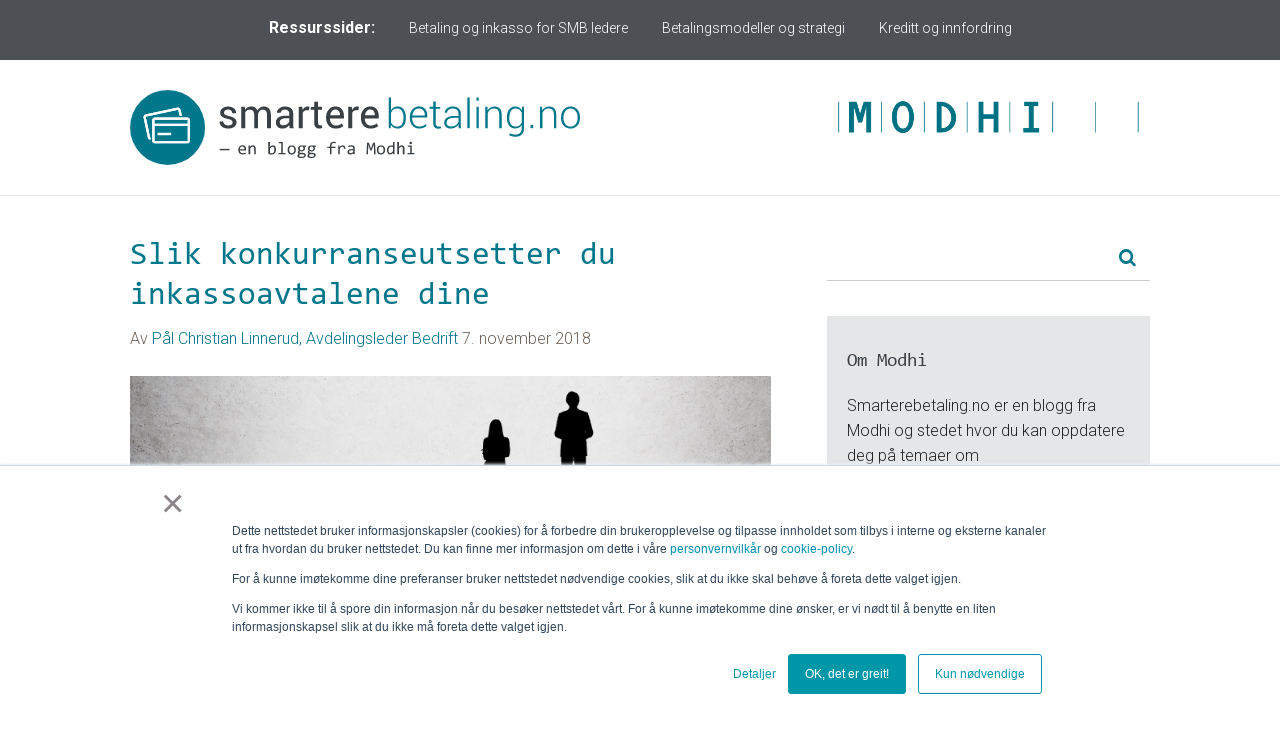

--- FILE ---
content_type: text/html; charset=UTF-8
request_url: https://blogg.conecto.no/tag/inkassoavtale
body_size: 10564
content:
<!doctype html><!--[if lt IE 7]> <html class="no-js lt-ie9 lt-ie8 lt-ie7" lang="no" > <![endif]--><!--[if IE 7]>    <html class="no-js lt-ie9 lt-ie8" lang="no" >        <![endif]--><!--[if IE 8]>    <html class="no-js lt-ie9" lang="no" >               <![endif]--><!--[if gt IE 8]><!--><html class="no-js" lang="no"><!--<![endif]--><head>
    <meta charset="utf-8">
    <meta http-equiv="X-UA-Compatible" content="IE=edge,chrome=1">
    <meta name="author" content="Modhi Norge AS">
    <meta name="description" content="inkassoavtale | Modhi Norge blogger om trender innenfor adferdsøkonomi og nye betalings- og finansieringsløsninger.">
    <meta name="generator" content="HubSpot">
    <title>Smartere Betaling Blogg | inkassoavtale</title>
    <link rel="shortcut icon" href="https://blogg.conecto.no/hubfs/favicon.ico">
    
<meta name="viewport" content="width=device-width, initial-scale=1">

    
    <meta property="og:description" content="inkassoavtale | Modhi Norge blogger om trender innenfor adferdsøkonomi og nye betalings- og finansieringsløsninger.">
    <meta property="og:title" content="Smartere Betaling Blogg | inkassoavtale">
    <meta name="twitter:description" content="inkassoavtale | Modhi Norge blogger om trender innenfor adferdsøkonomi og nye betalings- og finansieringsløsninger.">
    <meta name="twitter:title" content="Smartere Betaling Blogg | inkassoavtale">

    

    
    <style>
a.cta_button{-moz-box-sizing:content-box !important;-webkit-box-sizing:content-box !important;box-sizing:content-box !important;vertical-align:middle}.hs-breadcrumb-menu{list-style-type:none;margin:0px 0px 0px 0px;padding:0px 0px 0px 0px}.hs-breadcrumb-menu-item{float:left;padding:10px 0px 10px 10px}.hs-breadcrumb-menu-divider:before{content:'›';padding-left:10px}.hs-featured-image-link{border:0}.hs-featured-image{float:right;margin:0 0 20px 20px;max-width:50%}@media (max-width: 568px){.hs-featured-image{float:none;margin:0;width:100%;max-width:100%}}.hs-screen-reader-text{clip:rect(1px, 1px, 1px, 1px);height:1px;overflow:hidden;position:absolute !important;width:1px}
</style>

<link rel="stylesheet" href="/hs/hsstatic/BlogSocialSharingSupport/static-1.258/bundles/project.css">
<link rel="stylesheet" href="/hs/hsstatic/AsyncSupport/static-1.501/sass/rss_post_listing.css">
    

    
<!--  Added by GoogleAnalytics integration -->
<script>
var _hsp = window._hsp = window._hsp || [];
_hsp.push(['addPrivacyConsentListener', function(consent) { if (consent.allowed || (consent.categories && consent.categories.analytics)) {
  (function(i,s,o,g,r,a,m){i['GoogleAnalyticsObject']=r;i[r]=i[r]||function(){
  (i[r].q=i[r].q||[]).push(arguments)},i[r].l=1*new Date();a=s.createElement(o),
  m=s.getElementsByTagName(o)[0];a.async=1;a.src=g;m.parentNode.insertBefore(a,m)
})(window,document,'script','//www.google-analytics.com/analytics.js','ga');
  ga('create','UA-36036500-1','auto');
  ga('send','pageview');
}}]);
</script>

<!-- /Added by GoogleAnalytics integration -->


<!-- Global site tag (gtag.js) - Google AdWords: 824116612 -->
<script async src="https://www.googletagmanager.com/gtag/js?id=AW-824116612"></script>
<script>
  window.dataLayer = window.dataLayer || [];
  function gtag(){dataLayer.push(arguments);}
  gtag('js', new Date());

  gtag('config', 'AW-824116612');
</script>

<meta name="google-site-verification" content="MjN6Tu8Zky0wVeO4oJWW7EiGQDTTR_WxJIH8tJZDFsc">

<!-- Hotjar Tracking Code for https://conecto.no/ -->
<script>
    (function(h,o,t,j,a,r){
        h.hj=h.hj||function(){(h.hj.q=h.hj.q||[]).push(arguments)};
        h._hjSettings={hjid:2008334,hjsv:6};
        a=o.getElementsByTagName('head')[0];
        r=o.createElement('script');r.async=1;
        r.src=t+h._hjSettings.hjid+j+h._hjSettings.hjsv;
        a.appendChild(r);
    })(window,document,'https://static.hotjar.com/c/hotjar-','.js?sv=');
</script>
<meta name="twitter:site" content="@Modhi_Norge_AS">
<meta property="og:url" content="https://blogg.conecto.no/tag/inkassoavtale">
<meta property="og:type" content="blog">
<meta name="twitter:card" content="summary">
<link rel="alternate" type="application/rss+xml" href="https://blogg.conecto.no/rss.xml">
<meta name="twitter:domain" content="blogg.conecto.no">
<script src="//platform.linkedin.com/in.js" type="text/javascript">
    lang: no_NO
</script>

<meta http-equiv="content-language" content="no">
<link rel="stylesheet" href="//7052064.fs1.hubspotusercontent-na1.net/hubfs/7052064/hub_generated/template_assets/DEFAULT_ASSET/1764711689897/template_layout.min.css">


<link rel="stylesheet" href="https://blogg.conecto.no/hubfs/hub_generated/template_assets/1/5406485788/1743607083950/template_blogstyles.min.css">
<link rel="stylesheet" href="https://blogg.conecto.no/hubfs/hub_generated/template_assets/1/5406490414/1743607084604/template_component.min.css">


    <style>
li.hs-blog-social-share-item.hs-blog-social-share-item-facebook span { vertical-align:top!important; } 
</style>

<script>

$(window).load(function() {

    $('.comment-reply-to').text(function() {

        return $(this).text().replace('Reply to', "Skriv et svar til"); /*Change "New Text" to be the language that you want */

    });

});

</script>
    <meta name="google-site-verification" content="MjN6Tu8Zky0wVeO4oJWW7EiGQDTTR_WxJIH8tJZDFsc">

<script src="https://blogg.conecto.no/hubfs/Templates/comments/modernizr.custom.js"></script>


</head>
<body class="blog listings-page   hs-content-id-88368032851 hs-blog-listing hs-blog-id-5312558621" style="">
    <div class="header-container-wrapper">
    <div class="header-container container-fluid">

<div class="row-fluid-wrapper row-depth-1 row-number-1 ">
<div class="row-fluid ">
<div class="span12 widget-span widget-type-global_group navbar" style="" data-widget-type="global_group" data-x="0" data-w="12">
<div class="" data-global-widget-path="generated_global_groups/5720361873.html"><div class="row-fluid-wrapper row-depth-1 row-number-1 ">
<div class="row-fluid ">
<div class="span12 widget-span widget-type-cell blog-header-nav" style="" data-widget-type="cell" data-x="0" data-w="12">

<div class="row-fluid-wrapper row-depth-1 row-number-2 ">
<div class="row-fluid ">
<div class="span12 widget-span widget-type-cell blog-header-group-nav" style="" data-widget-type="cell" data-x="0" data-w="12">

<div class="row-fluid-wrapper row-depth-1 row-number-3 ">
<div class="row-fluid ">
<div class="span12 widget-span widget-type-raw_html " style="" data-widget-type="raw_html" data-x="0" data-w="12">
<div class="cell-wrapper layout-widget-wrapper">
<span id="hs_cos_wrapper_module_1524481168102121" class="hs_cos_wrapper hs_cos_wrapper_widget hs_cos_wrapper_type_raw_html" style="" data-hs-cos-general-type="widget" data-hs-cos-type="raw_html"><ul>
<li class="main-menu">Ressurssider:</li>
<li class="main-menu"><a href="https://info.conecto.no/betaling-og-inkasso-for-smb-ledere">Betaling og inkasso for SMB ledere</a></li>
<li class="main-menu"><a href="https://info.conecto.no/betalingsmodeller-og-strategi">Betalingsmodeller og strategi</a></li>
<li class="main-menu"><a href="https://info.conecto.no/kreditt-og-innfordring">Kreditt og innfordring</a></li>
</ul></span>
</div><!--end layout-widget-wrapper -->
</div><!--end widget-span -->
</div><!--end row-->
</div><!--end row-wrapper -->

<div class="row-fluid-wrapper row-depth-1 row-number-4 ">
<div class="row-fluid ">
<div class="span12 widget-span widget-type-raw_html " style="" data-widget-type="raw_html" data-x="0" data-w="12">
<div class="cell-wrapper layout-widget-wrapper">
<span id="hs_cos_wrapper_module_1524481384253127" class="hs_cos_wrapper hs_cos_wrapper_widget hs_cos_wrapper_type_raw_html" style="" data-hs-cos-general-type="widget" data-hs-cos-type="raw_html"><div class="hamburger">
<p>Ressursider ▼</p>
</div></span>
</div><!--end layout-widget-wrapper -->
</div><!--end widget-span -->
</div><!--end row-->
</div><!--end row-wrapper -->

<div class="row-fluid-wrapper row-depth-1 row-number-5 ">
<div class="row-fluid ">
<div class="span12 widget-span widget-type-raw_html " style="" data-widget-type="raw_html" data-x="0" data-w="12">
<div class="cell-wrapper layout-widget-wrapper">
<span id="hs_cos_wrapper_module_1524481405088129" class="hs_cos_wrapper hs_cos_wrapper_widget hs_cos_wrapper_type_raw_html" style="" data-hs-cos-general-type="widget" data-hs-cos-type="raw_html"><div class="mobile-menu">
<div class="close_button">X</div>
<div class="">
<div class="">
<ul>
<li class="main-menu"><a href="https://info.conecto.no/betaling-og-inkasso-for-smb-ledere">Betaling og inkasso for SMB ledere</a></li>
<li class="main-menu"><a href="https://info.conecto.no/betalingsmodeller-og-strategi">Betalingsmodeller og strategi</a></li>
<li class="main-menu"><a href="https://info.conecto.no/kreditt-og-innfordring">Kreditt og innfordring</a></li>
</ul>
</div>
</div>
</div><!--end layout-widget-wrapper -->
</span></div><!--end widget-span -->
</div><!--end row-->
</div><!--end row-wrapper -->

</div><!--end widget-span -->
</div><!--end row-->
</div><!--end row-wrapper -->

</div><!--end widget-span -->
</div><!--end row-->
</div><!--end row-wrapper -->
</div>
</div><!--end widget-span -->
</div><!--end row-->
</div><!--end row-wrapper -->

<div class="row-fluid-wrapper row-depth-1 row-number-2 ">
<div class="row-fluid ">
<div class="span12 widget-span widget-type-global_group " style="" data-widget-type="global_group" data-x="0" data-w="12">
<div class="" data-global-widget-path="generated_global_groups/5406430244.html"><div class="row-fluid-wrapper row-depth-1 row-number-1 ">
<div class="row-fluid ">
<div class="span12 widget-span widget-type-cell blog-header" style="" data-widget-type="cell" data-x="0" data-w="12">

<div class="row-fluid-wrapper row-depth-1 row-number-2 ">
<div class="row-fluid ">
<div class="span12 widget-span widget-type-cell blog-header-group" style="" data-widget-type="cell" data-x="0" data-w="12">

<div class="row-fluid-wrapper row-depth-1 row-number-3 ">
<div class="row-fluid ">
<div class="span8 widget-span widget-type-linked_image company-logo" style="" data-widget-type="linked_image" data-x="0" data-w="8">
<div class="cell-wrapper layout-widget-wrapper">
<span id="hs_cos_wrapper_module_150902089558439" class="hs_cos_wrapper hs_cos_wrapper_widget hs_cos_wrapper_type_linked_image" style="" data-hs-cos-general-type="widget" data-hs-cos-type="linked_image"><a href="//blogg.conecto.no" id="hs-link-module_150902089558439" style="border-width:0px;border:0px;"><img src="https://blogg.conecto.no/hubfs/Profil/smarterebetaling%20%E2%80%93%20en%20blogg%20fra%20Modhi.svg" class="hs-image-widget " style="width:450px;border-width:0px;border:0px;" width="450" alt="smarterebetaling – en blogg fra Modhi" title="smarterebetaling – en blogg fra Modhi"></a></span></div><!--end layout-widget-wrapper -->
</div><!--end widget-span -->
<div class="span4 widget-span widget-type-linked_image company-logo-2" style="" data-widget-type="linked_image" data-x="8" data-w="4">
<div class="cell-wrapper layout-widget-wrapper">
<span id="hs_cos_wrapper_module_1511270886767141" class="hs_cos_wrapper hs_cos_wrapper_widget hs_cos_wrapper_type_linked_image" style="" data-hs-cos-general-type="widget" data-hs-cos-type="linked_image"><a href="https://www.conecto.no/" target="_blank" id="hs-link-module_1511270886767141" rel="noopener" style="border-width:0px;border:0px;"><img src="https://blogg.conecto.no/hs-fs/hubfs/Modhi_-petrol-RGB.png?width=569&amp;name=Modhi_-petrol-RGB.png" class="hs-image-widget " style="width:569px;border-width:0px;border:0px;" width="569" alt="Modhi_-petrol-RGB" title="Modhi_-petrol-RGB" srcset="https://blogg.conecto.no/hs-fs/hubfs/Modhi_-petrol-RGB.png?width=285&amp;name=Modhi_-petrol-RGB.png 285w, https://blogg.conecto.no/hs-fs/hubfs/Modhi_-petrol-RGB.png?width=569&amp;name=Modhi_-petrol-RGB.png 569w, https://blogg.conecto.no/hs-fs/hubfs/Modhi_-petrol-RGB.png?width=854&amp;name=Modhi_-petrol-RGB.png 854w, https://blogg.conecto.no/hs-fs/hubfs/Modhi_-petrol-RGB.png?width=1138&amp;name=Modhi_-petrol-RGB.png 1138w, https://blogg.conecto.no/hs-fs/hubfs/Modhi_-petrol-RGB.png?width=1423&amp;name=Modhi_-petrol-RGB.png 1423w, https://blogg.conecto.no/hs-fs/hubfs/Modhi_-petrol-RGB.png?width=1707&amp;name=Modhi_-petrol-RGB.png 1707w" sizes="(max-width: 569px) 100vw, 569px"></a></span></div><!--end layout-widget-wrapper -->
</div><!--end widget-span -->
</div><!--end row-->
</div><!--end row-wrapper -->

</div><!--end widget-span -->
</div><!--end row-->
</div><!--end row-wrapper -->

</div><!--end widget-span -->
</div><!--end row-->
</div><!--end row-wrapper -->
</div>
</div><!--end widget-span -->
</div><!--end row-->
</div><!--end row-wrapper -->

    </div><!--end header -->
</div><!--end header wrapper -->

<div class="body-container-wrapper">
    <div class="body-container container-fluid">

<div class="row-fluid-wrapper row-depth-1 row-number-1 ">
<div class="row-fluid ">
<div class="span12 widget-span widget-type-cell main-blog-center" style="" data-widget-type="cell" data-x="0" data-w="12">

<div class="row-fluid-wrapper row-depth-1 row-number-2 ">
<div class="row-fluid ">
<div class="span8 widget-span widget-type-cell main-blog-content" style="" data-widget-type="cell" data-x="0" data-w="8">

<div class="row-fluid-wrapper row-depth-1 row-number-3 ">
<div class="row-fluid ">
<div class="span12 widget-span widget-type-blog_content " style="" data-widget-type="blog_content" data-x="0" data-w="12">
<div class="blog-section">
    <div class="blog-listing-wrapper cell-wrapper">
        
        <div class="post-listing">
            
            
                <div class="post-item">
                    
                        <div class="post-header">
                            <h1><a href="https://blogg.conecto.no/slik-konkurranseutsetter-du-inkassoavtalene-dine">Slik konkurranseutsetter du inkassoavtalene dine</a></h1>
                            <p id="hubspot-author_data" class="hubspot-editable" data-hubspot-form-id="author_data" data-hubspot-name="Blog Author">
                                Av
                                
                                    <a class="author-link" href="https://blogg.conecto.no/author/pål-christian-linnerud-avdelingsleder-bedrift">Pål Christian Linnerud, Avdelingsleder Bedrift</a> 7. november 2018
                                
                            </p>
                            <span id="hs_cos_wrapper_blog_social_sharing" class="hs_cos_wrapper hs_cos_wrapper_widget hs_cos_wrapper_type_blog_social_sharing" style="" data-hs-cos-general-type="widget" data-hs-cos-type="blog_social_sharing">
<div class="hs-blog-social-share">
    <ul class="hs-blog-social-share-list">
        
        <li class="hs-blog-social-share-item hs-blog-social-share-item-twitter">
            <!-- Twitter social share -->
            <a href="https://twitter.com/share" class="twitter-share-button" data-lang="no" data-url="https://blogg.conecto.no/slik-konkurranseutsetter-du-inkassoavtalene-dine" data-size="medium" data-text="Slik konkurranseutsetter du inkassoavtalene dine">Tweet</a>
        </li>
        

        
        <li class="hs-blog-social-share-item hs-blog-social-share-item-linkedin">
            <!-- LinkedIn social share -->
            <script type="IN/Share" data-url="https://blogg.conecto.no/slik-konkurranseutsetter-du-inkassoavtalene-dine" data-showzero="true" data-counter="right"></script>
        </li>
        

        
    </ul>
 </div>

</span>
                        </div>
                        <div class="post-body clearfix">
                            <!--post summary-->
                            
                                <div class="hs-featured-image-wrapper">
                                    <a href="https://blogg.conecto.no/slik-konkurranseutsetter-du-inkassoavtalene-dine" title="" class="hs-featured-image-link">
                                        <img src="https://blogg.conecto.no/hubfs/Blogg/benchmarking.jpg" class="hs-featured-image">
                                    </a>
                                </div>
                            
                            <div class="post-content">
                            <p>Ved å sette ut bedriftens inkassosaker på konkurranse til flere leverandører kan du oppnå økt inntjening og at flere saker løses raskere.</p>
                        
                        </div>
                            <a class="more-link" href="https://blogg.conecto.no/slik-konkurranseutsetter-du-inkassoavtalene-dine">Les mer</a>
                        
                        </div>
                        <div class="custom_listing_comments">
                            
                            
                            0 Kommentarer <a href="https://blogg.conecto.no/slik-konkurranseutsetter-du-inkassoavtalene-dine#comments-listing">Klikk her for å lese/skrive kommentarer</a>
                        </div>
                        
                             <p id="hubspot-topic_data"> Temaer:
                                
                                    <a class="topic-link" href="https://blogg.conecto.no/topic/innfordring">Innfordring</a>,
                                
                                    <a class="topic-link" href="https://blogg.conecto.no/topic/inkassobyrå">Inkassobyrå</a>,
                                
                                    <a class="topic-link" href="https://blogg.conecto.no/topic/inkassoselskap">inkassoselskap</a>,
                                
                                    <a class="topic-link" href="https://blogg.conecto.no/topic/benchmarking">benchmarking</a>,
                                
                                    <a class="topic-link" href="https://blogg.conecto.no/topic/inkassoavtale">inkassoavtale</a>,
                                
                                    <a class="topic-link" href="https://blogg.conecto.no/topic/konkurranseutsette">konkurranseutsette</a>
                                
                             </p>
                        
                    
                </div>
            
        </div>
        


        <div class="blog-pagination">
            
                <a class="all-posts-link" href="https://blogg.conecto.no/all">Alle innlegg</a>
            
        </div>
    </div>
</div></div>

</div><!--end row-->
</div><!--end row-wrapper -->

</div><!--end widget-span -->
<div class="span4 widget-span widget-type-cell main-blog-sidebar" style="" data-widget-type="cell" data-x="8" data-w="4">

<div class="row-fluid-wrapper row-depth-1 row-number-4 ">
<div class="row-fluid ">
<div class="span12 widget-span widget-type-global_group " style="" data-widget-type="global_group" data-x="0" data-w="12">
<div class="" data-global-widget-path="generated_global_groups/5408240497.html"><div class="row-fluid-wrapper row-depth-1 row-number-1 ">
<div class="row-fluid ">
<div class="span12 widget-span widget-type-google_search blog-search-box" style="" data-widget-type="google_search" data-x="0" data-w="12">
<div class="cell-wrapper layout-widget-wrapper">
<span id="hs_cos_wrapper_module_1509094825964126" class="hs_cos_wrapper hs_cos_wrapper_widget hs_cos_wrapper_type_google_search" style="" data-hs-cos-general-type="widget" data-hs-cos-type="google_search">        <div id="hs-search-module" class="hs-search-module hs-search-module-8130">
            <form class="hs-form">
                <div class="field" role="search">
                    <label for="hs-search-8130"></label>
                    <div class="input">
                        <input type="text" id="hs-search-8130" class="hs-input" value="">
                        <a class="hs-button primary">Søk</a>
                    </div>
                </div>
            </form>
        </div>
        <script>
    function hsOnReadyGoogleSearch_8130() {
      var url           = 'http://google.com/search?q=site:' + location.protocol + '//' + location.hostname + ' ';
      var $searchModule = document.querySelector('.hs-search-module-8130');
      var $input        = $searchModule.querySelector('input');
      var $button       = $searchModule.querySelector('.hs-button.primary');
      if (false) {
          $input.value = decodeURIComponent(location.pathname.split('/').join(' ').split('.').join(' ').split('-').join(' ').split('_').join(''));
      }

      $button.addEventListener('click', function(){
          var newUrl = url + $input.value;
          var win = window.open(newUrl, '_blank');
          if (win) {
              win.focus();
          } else {
              location.href = newUrl;
          }
      });
      $input.addEventListener('keypress', function(e){
          if (e.keyCode !== 13) return;
          e.preventDefault();
          $button.click();
      });
    }

    if (document.readyState === "complete" ||
    (document.readyState !== "loading" && !document.documentElement.doScroll)
    ) {
        hsOnReadyGoogleSearch_8130();
    } else {
        document.addEventListener("DOMContentLoaded", hsOnReadyGoogleSearch_8130);
    }
</script>

</span></div><!--end layout-widget-wrapper -->
</div><!--end widget-span -->
</div><!--end row-->
</div><!--end row-wrapper -->
</div>
</div><!--end widget-span -->
</div><!--end row-->
</div><!--end row-wrapper -->

<div class="row-fluid-wrapper row-depth-1 row-number-5 ">
<div class="row-fluid ">
<div class="span12 widget-span widget-type-global_widget about-box" style="" data-widget-type="global_widget" data-x="0" data-w="12">
<div class="cell-wrapper layout-widget-wrapper">
<span id="hs_cos_wrapper_om_conecto_bloggen" class="hs_cos_wrapper hs_cos_wrapper_widget hs_cos_wrapper_type_rich_text" style="" data-hs-cos-general-type="widget" data-hs-cos-type="rich_text" data-global-widget-id="5406451556"><h3>Om Modhi</h3>
<p>Smarterebetaling.no er en blogg fra Modhi og stedet hvor du kan oppdatere deg på temaer om fordringsadministrasjon og systemløsninger for overføring av transaksjoner. Våre dyktige fagfolk deler sin kunnskap gjennom nyttige artikler med deg slik at du til enhver tid er oppdatert. Bloggen gir økt innsikt om temaer som er av strategisk betydning for de fleste bedrifter, både store og små. Er du opptatt av å følge med på nye trender vil det være nyttig å lese deg opp på smarterebetaling.no. <br><br><a href="https://www.conecto.no/" target="_blank" rel="noopener">Besøk Modhi sin hjemmeside &gt;</a></p></span></div><!--end layout-widget-wrapper -->
</div><!--end widget-span -->
</div><!--end row-->
</div><!--end row-wrapper -->

<div class="row-fluid-wrapper row-depth-1 row-number-6 ">
<div class="row-fluid ">
<div class="span12 widget-span widget-type-cell subscribe-box" style="" data-widget-type="cell" data-x="0" data-w="12">

<div class="row-fluid-wrapper row-depth-1 row-number-7 ">
<div class="row-fluid ">
<div class="span12 widget-span widget-type-header " style="" data-widget-type="header" data-x="0" data-w="12">
<div class="cell-wrapper layout-widget-wrapper">
<span id="hs_cos_wrapper_module_1509021475087100" class="hs_cos_wrapper hs_cos_wrapper_widget hs_cos_wrapper_type_header" style="" data-hs-cos-general-type="widget" data-hs-cos-type="header"><h3>Få e-post om nye innlegg</h3></span></div><!--end layout-widget-wrapper -->
</div><!--end widget-span -->
</div><!--end row-->
</div><!--end row-wrapper -->

<div class="row-fluid-wrapper row-depth-1 row-number-8 ">
<div class="row-fluid ">
<div class="span12 widget-span widget-type-form " style="" data-widget-type="form" data-x="0" data-w="12">
<div class="cell-wrapper layout-widget-wrapper">
<span id="hs_cos_wrapper_module_1509021484836106" class="hs_cos_wrapper hs_cos_wrapper_widget hs_cos_wrapper_type_form" style="" data-hs-cos-general-type="widget" data-hs-cos-type="form"><h3 id="hs_cos_wrapper_module_1509021484836106_title" class="hs_cos_wrapper form-title" data-hs-cos-general-type="widget_field" data-hs-cos-type="text"></h3>

<div id="hs_form_target_module_1509021484836106"></div>









</span>
</div><!--end layout-widget-wrapper -->
</div><!--end widget-span -->
</div><!--end row-->
</div><!--end row-wrapper -->

</div><!--end widget-span -->
</div><!--end row-->
</div><!--end row-wrapper -->

<div class="row-fluid-wrapper row-depth-1 row-number-9 ">
<div class="row-fluid ">
<div class="span12 widget-span widget-type-post_filter topics" style="" data-widget-type="post_filter" data-x="0" data-w="12">
<div class="cell-wrapper layout-widget-wrapper">
<span id="hs_cos_wrapper_post_filter" class="hs_cos_wrapper hs_cos_wrapper_widget hs_cos_wrapper_type_post_filter" style="" data-hs-cos-general-type="widget" data-hs-cos-type="post_filter"><div class="block">
  <h3>Temaer</h3>
  <div class="widget-module">
    <ul>
      
        <li>
          <a href="https://blogg.conecto.no/tag/inkasso">Inkasso <span class="filter-link-count" dir="ltr">(37)</span></a>
        </li>
      
        <li>
          <a href="https://blogg.conecto.no/tag/integrasjoner">Integrasjoner <span class="filter-link-count" dir="ltr">(13)</span></a>
        </li>
      
        <li>
          <a href="https://blogg.conecto.no/tag/betalingsmodell">Betalingsmodell <span class="filter-link-count" dir="ltr">(12)</span></a>
        </li>
      
        <li>
          <a href="https://blogg.conecto.no/tag/likviditet">Likviditet <span class="filter-link-count" dir="ltr">(11)</span></a>
        </li>
      
        <li>
          <a href="https://blogg.conecto.no/tag/faktura">faktura <span class="filter-link-count" dir="ltr">(9)</span></a>
        </li>
      
        <li style="display:none;">
          <a href="https://blogg.conecto.no/tag/kreditt">Kreditt <span class="filter-link-count" dir="ltr">(8)</span></a>
        </li>
      
        <li style="display:none;">
          <a href="https://blogg.conecto.no/tag/mobilbetaling">mobilbetaling <span class="filter-link-count" dir="ltr">(8)</span></a>
        </li>
      
        <li style="display:none;">
          <a href="https://blogg.conecto.no/tag/styringsrente">styringsrente <span class="filter-link-count" dir="ltr">(8)</span></a>
        </li>
      
        <li style="display:none;">
          <a href="https://blogg.conecto.no/tag/betalingsløsninger">Betalingsløsninger <span class="filter-link-count" dir="ltr">(7)</span></a>
        </li>
      
        <li style="display:none;">
          <a href="https://blogg.conecto.no/tag/pain-of-paying">Pain of paying <span class="filter-link-count" dir="ltr">(7)</span></a>
        </li>
      
        <li style="display:none;">
          <a href="https://blogg.conecto.no/tag/inkassoselskap">inkassoselskap <span class="filter-link-count" dir="ltr">(7)</span></a>
        </li>
      
        <li style="display:none;">
          <a href="https://blogg.conecto.no/tag/purring">purring <span class="filter-link-count" dir="ltr">(7)</span></a>
        </li>
      
        <li style="display:none;">
          <a href="https://blogg.conecto.no/tag/renteøkning">renteøkning <span class="filter-link-count" dir="ltr">(7)</span></a>
        </li>
      
        <li style="display:none;">
          <a href="https://blogg.conecto.no/tag/innfordring">Innfordring <span class="filter-link-count" dir="ltr">(6)</span></a>
        </li>
      
        <li style="display:none;">
          <a href="https://blogg.conecto.no/tag/inflasjon">inflasjon <span class="filter-link-count" dir="ltr">(6)</span></a>
        </li>
      
        <li style="display:none;">
          <a href="https://blogg.conecto.no/tag/netthandel">Netthandel <span class="filter-link-count" dir="ltr">(5)</span></a>
        </li>
      
        <li style="display:none;">
          <a href="https://blogg.conecto.no/tag/visma-business">Visma Business <span class="filter-link-count" dir="ltr">(5)</span></a>
        </li>
      
        <li style="display:none;">
          <a href="https://blogg.conecto.no/tag/bank">bank <span class="filter-link-count" dir="ltr">(5)</span></a>
        </li>
      
        <li style="display:none;">
          <a href="https://blogg.conecto.no/tag/betalingsutsettelse">betalingsutsettelse <span class="filter-link-count" dir="ltr">(5)</span></a>
        </li>
      
        <li style="display:none;">
          <a href="https://blogg.conecto.no/tag/efaktura">efaktura <span class="filter-link-count" dir="ltr">(5)</span></a>
        </li>
      
        <li style="display:none;">
          <a href="https://blogg.conecto.no/tag/finansiering">finansiering <span class="filter-link-count" dir="ltr">(5)</span></a>
        </li>
      
        <li style="display:none;">
          <a href="https://blogg.conecto.no/tag/korona">korona <span class="filter-link-count" dir="ltr">(5)</span></a>
        </li>
      
        <li style="display:none;">
          <a href="https://blogg.conecto.no/tag/rente">rente <span class="filter-link-count" dir="ltr">(5)</span></a>
        </li>
      
        <li style="display:none;">
          <a href="https://blogg.conecto.no/tag/adferdsøkonomi">Adferdsøkonomi <span class="filter-link-count" dir="ltr">(4)</span></a>
        </li>
      
        <li style="display:none;">
          <a href="https://blogg.conecto.no/tag/betalingstjenester">Betalingstjenester <span class="filter-link-count" dir="ltr">(4)</span></a>
        </li>
      
        <li style="display:none;">
          <a href="https://blogg.conecto.no/tag/regnskap">Regnskap <span class="filter-link-count" dir="ltr">(4)</span></a>
        </li>
      
        <li style="display:none;">
          <a href="https://blogg.conecto.no/tag/tripletex">Tripletex <span class="filter-link-count" dir="ltr">(4)</span></a>
        </li>
      
        <li style="display:none;">
          <a href="https://blogg.conecto.no/tag/usa">USA <span class="filter-link-count" dir="ltr">(4)</span></a>
        </li>
      
        <li style="display:none;">
          <a href="https://blogg.conecto.no/tag/xledger">Xledger <span class="filter-link-count" dir="ltr">(4)</span></a>
        </li>
      
        <li style="display:none;">
          <a href="https://blogg.conecto.no/tag/betalingsanmerkning">betalingsanmerkning <span class="filter-link-count" dir="ltr">(4)</span></a>
        </li>
      
        <li style="display:none;">
          <a href="https://blogg.conecto.no/tag/fakturering">fakturering <span class="filter-link-count" dir="ltr">(4)</span></a>
        </li>
      
        <li style="display:none;">
          <a href="https://blogg.conecto.no/tag/investering">investering <span class="filter-link-count" dir="ltr">(4)</span></a>
        </li>
      
        <li style="display:none;">
          <a href="https://blogg.conecto.no/tag/kronekurs">kronekurs <span class="filter-link-count" dir="ltr">(4)</span></a>
        </li>
      
        <li style="display:none;">
          <a href="https://blogg.conecto.no/tag/kundeservice">kundeservice <span class="filter-link-count" dir="ltr">(4)</span></a>
        </li>
      
        <li style="display:none;">
          <a href="https://blogg.conecto.no/tag/oljeindustri">oljeindustri <span class="filter-link-count" dir="ltr">(4)</span></a>
        </li>
      
        <li style="display:none;">
          <a href="https://blogg.conecto.no/tag/reskontro">reskontro <span class="filter-link-count" dir="ltr">(4)</span></a>
        </li>
      
        <li style="display:none;">
          <a href="https://blogg.conecto.no/tag/sentralbanken">sentralbanken <span class="filter-link-count" dir="ltr">(4)</span></a>
        </li>
      
        <li style="display:none;">
          <a href="https://blogg.conecto.no/tag/gdpr">GDPR <span class="filter-link-count" dir="ltr">(3)</span></a>
        </li>
      
        <li style="display:none;">
          <a href="https://blogg.conecto.no/tag/inkassobyrå">Inkassobyrå <span class="filter-link-count" dir="ltr">(3)</span></a>
        </li>
      
        <li style="display:none;">
          <a href="https://blogg.conecto.no/tag/kina">Kina <span class="filter-link-count" dir="ltr">(3)</span></a>
        </li>
      
        <li style="display:none;">
          <a href="https://blogg.conecto.no/tag/norges-bank">Norges Bank <span class="filter-link-count" dir="ltr">(3)</span></a>
        </li>
      
        <li style="display:none;">
          <a href="https://blogg.conecto.no/tag/psd2">PSD2 <span class="filter-link-count" dir="ltr">(3)</span></a>
        </li>
      
        <li style="display:none;">
          <a href="https://blogg.conecto.no/tag/poweroffice-go">PowerOffice GO <span class="filter-link-count" dir="ltr">(3)</span></a>
        </li>
      
        <li style="display:none;">
          <a href="https://blogg.conecto.no/tag/purretjenester">Purretjenester <span class="filter-link-count" dir="ltr">(3)</span></a>
        </li>
      
        <li style="display:none;">
          <a href="https://blogg.conecto.no/tag/resultat-og-likviditet">Resultat og likviditet <span class="filter-link-count" dir="ltr">(3)</span></a>
        </li>
      
        <li style="display:none;">
          <a href="https://blogg.conecto.no/tag/salg-av-fordringer">Salg av fordringer <span class="filter-link-count" dir="ltr">(3)</span></a>
        </li>
      
        <li style="display:none;">
          <a href="https://blogg.conecto.no/tag/strategi">Strategi <span class="filter-link-count" dir="ltr">(3)</span></a>
        </li>
      
        <li style="display:none;">
          <a href="https://blogg.conecto.no/tag/vipps">Vipps <span class="filter-link-count" dir="ltr">(3)</span></a>
        </li>
      
        <li style="display:none;">
          <a href="https://blogg.conecto.no/tag/crowdfunding">crowdfunding <span class="filter-link-count" dir="ltr">(3)</span></a>
        </li>
      
        <li style="display:none;">
          <a href="https://blogg.conecto.no/tag/kassakreditt">kassakreditt <span class="filter-link-count" dir="ltr">(3)</span></a>
        </li>
      
        <li style="display:none;">
          <a href="https://blogg.conecto.no/tag/kredittsjekk">kredittsjekk <span class="filter-link-count" dir="ltr">(3)</span></a>
        </li>
      
        <li style="display:none;">
          <a href="https://blogg.conecto.no/tag/kundefordringer">kundefordringer <span class="filter-link-count" dir="ltr">(3)</span></a>
        </li>
      
        <li style="display:none;">
          <a href="https://blogg.conecto.no/tag/merkevare">merkevare <span class="filter-link-count" dir="ltr">(3)</span></a>
        </li>
      
        <li style="display:none;">
          <a href="https://blogg.conecto.no/tag/regninger">regninger <span class="filter-link-count" dir="ltr">(3)</span></a>
        </li>
      
        <li style="display:none;">
          <a href="https://blogg.conecto.no/tag/regnskapsbyrå">regnskapsbyrå <span class="filter-link-count" dir="ltr">(3)</span></a>
        </li>
      
        <li style="display:none;">
          <a href="https://blogg.conecto.no/tag/økonomi">økonomi <span class="filter-link-count" dir="ltr">(3)</span></a>
        </li>
      
        <li style="display:none;">
          <a href="https://blogg.conecto.no/tag/24-seven-office">24 Seven Office <span class="filter-link-count" dir="ltr">(2)</span></a>
        </li>
      
        <li style="display:none;">
          <a href="https://blogg.conecto.no/tag/coronavirus">Coronavirus <span class="filter-link-count" dir="ltr">(2)</span></a>
        </li>
      
        <li style="display:none;">
          <a href="https://blogg.conecto.no/tag/erp-system">ERP-system <span class="filter-link-count" dir="ltr">(2)</span></a>
        </li>
      
        <li style="display:none;">
          <a href="https://blogg.conecto.no/tag/facebook">Facebook <span class="filter-link-count" dir="ltr">(2)</span></a>
        </li>
      
        <li style="display:none;">
          <a href="https://blogg.conecto.no/tag/modhi">Modhi <span class="filter-link-count" dir="ltr">(2)</span></a>
        </li>
      
        <li style="display:none;">
          <a href="https://blogg.conecto.no/tag/regnskapssystem">Regnskapssystem <span class="filter-link-count" dir="ltr">(2)</span></a>
        </li>
      
        <li style="display:none;">
          <a href="https://blogg.conecto.no/tag/uni-økonomi">Uni Økonomi <span class="filter-link-count" dir="ltr">(2)</span></a>
        </li>
      
        <li style="display:none;">
          <a href="https://blogg.conecto.no/tag/vipps-faktura">Vipps faktura <span class="filter-link-count" dir="ltr">(2)</span></a>
        </li>
      
        <li style="display:none;">
          <a href="https://blogg.conecto.no/tag/apple-pay">apple pay <span class="filter-link-count" dir="ltr">(2)</span></a>
        </li>
      
        <li style="display:none;">
          <a href="https://blogg.conecto.no/tag/bitcoin">bitcoin <span class="filter-link-count" dir="ltr">(2)</span></a>
        </li>
      
        <li style="display:none;">
          <a href="https://blogg.conecto.no/tag/boligpriser">boligpriser <span class="filter-link-count" dir="ltr">(2)</span></a>
        </li>
      
        <li style="display:none;">
          <a href="https://blogg.conecto.no/tag/churn">churn <span class="filter-link-count" dir="ltr">(2)</span></a>
        </li>
      
        <li style="display:none;">
          <a href="https://blogg.conecto.no/tag/faktureringsrutinene">faktureringsrutinene <span class="filter-link-count" dir="ltr">(2)</span></a>
        </li>
      
        <li style="display:none;">
          <a href="https://blogg.conecto.no/tag/folkefinansiering">folkefinansiering <span class="filter-link-count" dir="ltr">(2)</span></a>
        </li>
      
        <li style="display:none;">
          <a href="https://blogg.conecto.no/tag/handelskrig">handelskrig <span class="filter-link-count" dir="ltr">(2)</span></a>
        </li>
      
        <li style="display:none;">
          <a href="https://blogg.conecto.no/tag/inkassokrav">inkassokrav <span class="filter-link-count" dir="ltr">(2)</span></a>
        </li>
      
        <li style="display:none;">
          <a href="https://blogg.conecto.no/tag/inkassosalær">inkassosalær <span class="filter-link-count" dir="ltr">(2)</span></a>
        </li>
      
        <li style="display:none;">
          <a href="https://blogg.conecto.no/tag/kontant-betaling">kontant betaling <span class="filter-link-count" dir="ltr">(2)</span></a>
        </li>
      
        <li style="display:none;">
          <a href="https://blogg.conecto.no/tag/kredittdager">kredittdager <span class="filter-link-count" dir="ltr">(2)</span></a>
        </li>
      
        <li style="display:none;">
          <a href="https://blogg.conecto.no/tag/kredittkort">kredittkort <span class="filter-link-count" dir="ltr">(2)</span></a>
        </li>
      
        <li style="display:none;">
          <a href="https://blogg.conecto.no/tag/kundereise">kundereise <span class="filter-link-count" dir="ltr">(2)</span></a>
        </li>
      
        <li style="display:none;">
          <a href="https://blogg.conecto.no/tag/lån">lån <span class="filter-link-count" dir="ltr">(2)</span></a>
        </li>
      
        <li style="display:none;">
          <a href="https://blogg.conecto.no/tag/maskinlæring">maskinlæring <span class="filter-link-count" dir="ltr">(2)</span></a>
        </li>
      
        <li style="display:none;">
          <a href="https://blogg.conecto.no/tag/millennials">millennials <span class="filter-link-count" dir="ltr">(2)</span></a>
        </li>
      
        <li style="display:none;">
          <a href="https://blogg.conecto.no/tag/nettbutikk">nettbutikk <span class="filter-link-count" dir="ltr">(2)</span></a>
        </li>
      
        <li style="display:none;">
          <a href="https://blogg.conecto.no/tag/salg">salg <span class="filter-link-count" dir="ltr">(2)</span></a>
        </li>
      
        <li style="display:none;">
          <a href="https://blogg.conecto.no/tag/uni-economy">uni economy <span class="filter-link-count" dir="ltr">(2)</span></a>
        </li>
      
        <li style="display:none;">
          <a href="https://blogg.conecto.no/tag/utsett-betaling">utsett betaling <span class="filter-link-count" dir="ltr">(2)</span></a>
        </li>
      
        <li style="display:none;">
          <a href="https://blogg.conecto.no/tag/valuta">valuta <span class="filter-link-count" dir="ltr">(2)</span></a>
        </li>
      
        <li style="display:none;">
          <a href="https://blogg.conecto.no/tag/varehandel">varehandel <span class="filter-link-count" dir="ltr">(2)</span></a>
        </li>
      
        <li style="display:none;">
          <a href="https://blogg.conecto.no/tag/økonomisystem">økonomisystem <span class="filter-link-count" dir="ltr">(2)</span></a>
        </li>
      
        <li style="display:none;">
          <a href="https://blogg.conecto.no/tag/24nettbutikk">24Nettbutikk <span class="filter-link-count" dir="ltr">(1)</span></a>
        </li>
      
        <li style="display:none;">
          <a href="https://blogg.conecto.no/tag/ai">AI <span class="filter-link-count" dir="ltr">(1)</span></a>
        </li>
      
        <li style="display:none;">
          <a href="https://blogg.conecto.no/tag/alipay">AliPay <span class="filter-link-count" dir="ltr">(1)</span></a>
        </li>
      
        <li style="display:none;">
          <a href="https://blogg.conecto.no/tag/bankid">BankID <span class="filter-link-count" dir="ltr">(1)</span></a>
        </li>
      
        <li style="display:none;">
          <a href="https://blogg.conecto.no/tag/betalingspåminnelse">Betalingspåminnelse <span class="filter-link-count" dir="ltr">(1)</span></a>
        </li>
      
        <li style="display:none;">
          <a href="https://blogg.conecto.no/tag/boligrente">Boligrente <span class="filter-link-count" dir="ltr">(1)</span></a>
        </li>
      
        <li style="display:none;">
          <a href="https://blogg.conecto.no/tag/børs">Børs <span class="filter-link-count" dir="ltr">(1)</span></a>
        </li>
      
        <li style="display:none;">
          <a href="https://blogg.conecto.no/tag/conecto">Conecto <span class="filter-link-count" dir="ltr">(1)</span></a>
        </li>
      
        <li style="display:none;">
          <a href="https://blogg.conecto.no/tag/convert">Convert <span class="filter-link-count" dir="ltr">(1)</span></a>
        </li>
      
        <li style="display:none;">
          <a href="https://blogg.conecto.no/tag/dso">DSO <span class="filter-link-count" dir="ltr">(1)</span></a>
        </li>
      
        <li style="display:none;">
          <a href="https://blogg.conecto.no/tag/delbetaling">Delbetaling <span class="filter-link-count" dir="ltr">(1)</span></a>
        </li>
      
        <li style="display:none;">
          <a href="https://blogg.conecto.no/tag/delingsøkonomi">Delingsøkonomi <span class="filter-link-count" dir="ltr">(1)</span></a>
        </li>
      
        <li style="display:none;">
          <a href="https://blogg.conecto.no/tag/digitalisering">Digitalisering <span class="filter-link-count" dir="ltr">(1)</span></a>
        </li>
      
        <li style="display:none;">
          <a href="https://blogg.conecto.no/tag/eu-gebyr">EU-gebyr <span class="filter-link-count" dir="ltr">(1)</span></a>
        </li>
      
        <li style="display:none;">
          <a href="https://blogg.conecto.no/tag/easyweb">EasyWeb <span class="filter-link-count" dir="ltr">(1)</span></a>
        </li>
      
        <li style="display:none;">
          <a href="https://blogg.conecto.no/tag/google">Google <span class="filter-link-count" dir="ltr">(1)</span></a>
        </li>
      
        <li style="display:none;">
          <a href="https://blogg.conecto.no/tag/innovasjon">Innovasjon <span class="filter-link-count" dir="ltr">(1)</span></a>
        </li>
      
        <li style="display:none;">
          <a href="https://blogg.conecto.no/tag/kjøp-og-salg-av-porteføljer">Kjøp og salg av porteføljer <span class="filter-link-count" dir="ltr">(1)</span></a>
        </li>
      
        <li style="display:none;">
          <a href="https://blogg.conecto.no/tag/konkurransekraft">Konkurransekraft <span class="filter-link-count" dir="ltr">(1)</span></a>
        </li>
      
        <li style="display:none;">
          <a href="https://blogg.conecto.no/tag/kundedata">Kundedata <span class="filter-link-count" dir="ltr">(1)</span></a>
        </li>
      
        <li style="display:none;">
          <a href="https://blogg.conecto.no/tag/merkur-listen">Merkur listen <span class="filter-link-count" dir="ltr">(1)</span></a>
        </li>
      
        <li style="display:none;">
          <a href="https://blogg.conecto.no/tag/mystore">MyStore <span class="filter-link-count" dir="ltr">(1)</span></a>
        </li>
      
        <li style="display:none;">
          <a href="https://blogg.conecto.no/tag/smart-city">Smart City <span class="filter-link-count" dir="ltr">(1)</span></a>
        </li>
      
        <li style="display:none;">
          <a href="https://blogg.conecto.no/tag/teknologi">Teknologi <span class="filter-link-count" dir="ltr">(1)</span></a>
        </li>
      
        <li style="display:none;">
          <a href="https://blogg.conecto.no/tag/trollweb">Trollweb <span class="filter-link-count" dir="ltr">(1)</span></a>
        </li>
      
        <li style="display:none;">
          <a href="https://blogg.conecto.no/tag/vaimo">Vaimo <span class="filter-link-count" dir="ltr">(1)</span></a>
        </li>
      
        <li style="display:none;">
          <a href="https://blogg.conecto.no/tag/aksjer">aksjer <span class="filter-link-count" dir="ltr">(1)</span></a>
        </li>
      
        <li style="display:none;">
          <a href="https://blogg.conecto.no/tag/arbeidsledighet">arbeidsledighet <span class="filter-link-count" dir="ltr">(1)</span></a>
        </li>
      
        <li style="display:none;">
          <a href="https://blogg.conecto.no/tag/avtaler">avtaler <span class="filter-link-count" dir="ltr">(1)</span></a>
        </li>
      
        <li style="display:none;">
          <a href="https://blogg.conecto.no/tag/beacons">beacons <span class="filter-link-count" dir="ltr">(1)</span></a>
        </li>
      
        <li style="display:none;">
          <a href="https://blogg.conecto.no/tag/benchmarking">benchmarking <span class="filter-link-count" dir="ltr">(1)</span></a>
        </li>
      
        <li style="display:none;">
          <a href="https://blogg.conecto.no/tag/betalingsform">betalingsform <span class="filter-link-count" dir="ltr">(1)</span></a>
        </li>
      
        <li style="display:none;">
          <a href="https://blogg.conecto.no/tag/betalingsvilje">betalingsvilje <span class="filter-link-count" dir="ltr">(1)</span></a>
        </li>
      
        <li style="display:none;">
          <a href="https://blogg.conecto.no/tag/bilsalg">bilsalg <span class="filter-link-count" dir="ltr">(1)</span></a>
        </li>
      
        <li style="display:none;">
          <a href="https://blogg.conecto.no/tag/blockchain">blockchain <span class="filter-link-count" dir="ltr">(1)</span></a>
        </li>
      
        <li style="display:none;">
          <a href="https://blogg.conecto.no/tag/cryptovaluta">cryptovaluta <span class="filter-link-count" dir="ltr">(1)</span></a>
        </li>
      
        <li style="display:none;">
          <a href="https://blogg.conecto.no/tag/dnb-regnskap">dnb regnskap <span class="filter-link-count" dir="ltr">(1)</span></a>
        </li>
      
        <li style="display:none;">
          <a href="https://blogg.conecto.no/tag/faktura-i-butikk">faktura i butikk <span class="filter-link-count" dir="ltr">(1)</span></a>
        </li>
      
        <li style="display:none;">
          <a href="https://blogg.conecto.no/tag/faktura-på-mobilen">faktura på mobilen <span class="filter-link-count" dir="ltr">(1)</span></a>
        </li>
      
        <li style="display:none;">
          <a href="https://blogg.conecto.no/tag/fakturafinansiering">fakturafinansiering <span class="filter-link-count" dir="ltr">(1)</span></a>
        </li>
      
        <li style="display:none;">
          <a href="https://blogg.conecto.no/tag/fakturere">fakturere <span class="filter-link-count" dir="ltr">(1)</span></a>
        </li>
      
        <li style="display:none;">
          <a href="https://blogg.conecto.no/tag/forretningsmodell">forretningsmodell <span class="filter-link-count" dir="ltr">(1)</span></a>
        </li>
      
        <li style="display:none;">
          <a href="https://blogg.conecto.no/tag/gamification">gamification <span class="filter-link-count" dir="ltr">(1)</span></a>
        </li>
      
        <li style="display:none;">
          <a href="https://blogg.conecto.no/tag/gjeldsgrad">gjeldsgrad <span class="filter-link-count" dir="ltr">(1)</span></a>
        </li>
      
        <li style="display:none;">
          <a href="https://blogg.conecto.no/tag/globalisering">globalisering <span class="filter-link-count" dir="ltr">(1)</span></a>
        </li>
      
        <li style="display:none;">
          <a href="https://blogg.conecto.no/tag/gründer">gründer <span class="filter-link-count" dir="ltr">(1)</span></a>
        </li>
      
        <li style="display:none;">
          <a href="https://blogg.conecto.no/tag/inkassoavtale">inkassoavtale <span class="filter-link-count" dir="ltr">(1)</span></a>
        </li>
      
        <li style="display:none;">
          <a href="https://blogg.conecto.no/tag/inkassoloven">inkassoloven <span class="filter-link-count" dir="ltr">(1)</span></a>
        </li>
      
        <li style="display:none;">
          <a href="https://blogg.conecto.no/tag/inkassoprosess">inkassoprosess <span class="filter-link-count" dir="ltr">(1)</span></a>
        </li>
      
        <li style="display:none;">
          <a href="https://blogg.conecto.no/tag/internetthandel">internetthandel <span class="filter-link-count" dir="ltr">(1)</span></a>
        </li>
      
        <li style="display:none;">
          <a href="https://blogg.conecto.no/tag/konkurranseutsette">konkurranseutsette <span class="filter-link-count" dir="ltr">(1)</span></a>
        </li>
      
        <li style="display:none;">
          <a href="https://blogg.conecto.no/tag/kryptovaluta">kryptovaluta <span class="filter-link-count" dir="ltr">(1)</span></a>
        </li>
      
        <li style="display:none;">
          <a href="https://blogg.conecto.no/tag/kundeklubb">kundeklubb <span class="filter-link-count" dir="ltr">(1)</span></a>
        </li>
      
        <li style="display:none;">
          <a href="https://blogg.conecto.no/tag/kundene">kundene <span class="filter-link-count" dir="ltr">(1)</span></a>
        </li>
      
        <li style="display:none;">
          <a href="https://blogg.conecto.no/tag/leasing">leasing <span class="filter-link-count" dir="ltr">(1)</span></a>
        </li>
      
        <li style="display:none;">
          <a href="https://blogg.conecto.no/tag/machine-learning">machine learning <span class="filter-link-count" dir="ltr">(1)</span></a>
        </li>
      
        <li style="display:none;">
          <a href="https://blogg.conecto.no/tag/masterpass">masterpass <span class="filter-link-count" dir="ltr">(1)</span></a>
        </li>
      
        <li style="display:none;">
          <a href="https://blogg.conecto.no/tag/mislighold">mislighold <span class="filter-link-count" dir="ltr">(1)</span></a>
        </li>
      
        <li style="display:none;">
          <a href="https://blogg.conecto.no/tag/mobilteknologi">mobilteknologi <span class="filter-link-count" dir="ltr">(1)</span></a>
        </li>
      
        <li style="display:none;">
          <a href="https://blogg.conecto.no/tag/multikanaldistribusjon">multikanaldistribusjon <span class="filter-link-count" dir="ltr">(1)</span></a>
        </li>
      
        <li style="display:none;">
          <a href="https://blogg.conecto.no/tag/nettavis">nettavis <span class="filter-link-count" dir="ltr">(1)</span></a>
        </li>
      
        <li style="display:none;">
          <a href="https://blogg.conecto.no/tag/nettvarde">nettvarde <span class="filter-link-count" dir="ltr">(1)</span></a>
        </li>
      
        <li style="display:none;">
          <a href="https://blogg.conecto.no/tag/olje">olje <span class="filter-link-count" dir="ltr">(1)</span></a>
        </li>
      
        <li style="display:none;">
          <a href="https://blogg.conecto.no/tag/omdømme">omdømme <span class="filter-link-count" dir="ltr">(1)</span></a>
        </li>
      
        <li style="display:none;">
          <a href="https://blogg.conecto.no/tag/overvåking">overvåking <span class="filter-link-count" dir="ltr">(1)</span></a>
        </li>
      
        <li style="display:none;">
          <a href="https://blogg.conecto.no/tag/pasientbetaling">pasientbetaling <span class="filter-link-count" dir="ltr">(1)</span></a>
        </li>
      
        <li style="display:none;">
          <a href="https://blogg.conecto.no/tag/prisvekst">prisvekst <span class="filter-link-count" dir="ltr">(1)</span></a>
        </li>
      
        <li style="display:none;">
          <a href="https://blogg.conecto.no/tag/proxy-investering">proxy-investering <span class="filter-link-count" dir="ltr">(1)</span></a>
        </li>
      
        <li style="display:none;">
          <a href="https://blogg.conecto.no/tag/purregebyr">purregebyr <span class="filter-link-count" dir="ltr">(1)</span></a>
        </li>
      
        <li style="display:none;">
          <a href="https://blogg.conecto.no/tag/reporente">reporente <span class="filter-link-count" dir="ltr">(1)</span></a>
        </li>
      
        <li style="display:none;">
          <a href="https://blogg.conecto.no/tag/reskontrosystem">reskontrosystem <span class="filter-link-count" dir="ltr">(1)</span></a>
        </li>
      
        <li style="display:none;">
          <a href="https://blogg.conecto.no/tag/råvarer">råvarer <span class="filter-link-count" dir="ltr">(1)</span></a>
        </li>
      
        <li style="display:none;">
          <a href="https://blogg.conecto.no/tag/slowbalization">slowbalization <span class="filter-link-count" dir="ltr">(1)</span></a>
        </li>
      
        <li style="display:none;">
          <a href="https://blogg.conecto.no/tag/sparebank1-regnskap">sparebank1 regnskap <span class="filter-link-count" dir="ltr">(1)</span></a>
        </li>
      
        <li style="display:none;">
          <a href="https://blogg.conecto.no/tag/transaksjonskostnader">transaksjonskostnader <span class="filter-link-count" dir="ltr">(1)</span></a>
        </li>
      
    </ul>
    
      <a class="filter-expand-link" href="#">Se alle</a>
    
  </div>
</div>
</span></div><!--end layout-widget-wrapper -->
</div><!--end widget-span -->
</div><!--end row-->
</div><!--end row-wrapper -->

<div class="row-fluid-wrapper row-depth-1 row-number-10 ">
<div class="row-fluid ">
<div class="span12 widget-span widget-type-global_widget recent-posts" style="" data-widget-type="global_widget" data-x="0" data-w="12">
<div class="cell-wrapper layout-widget-wrapper">
<span id="hs_cos_wrapper_conecto_recent_posts" class="hs_cos_wrapper hs_cos_wrapper_widget hs_cos_wrapper_type_raw_html" style="" data-hs-cos-general-type="widget" data-hs-cos-type="raw_html" data-global-widget-id="5406459427"><div class="cell-wrapper layout-widget-wrapper">
                    <span id="hs_cos_wrapper_module_1421843559145966" class="hs_cos_wrapper hs_cos_wrapper_widget hs_cos_wrapper_type_rss_listing" style="" data-hs-cos-general-type="widget" data-hs-cos-type="rss_listing">
<h3>Siste innlegg</h3>


    <div class="hs-rss-module feedreader_box hs-hash-1751441971"></div>

</span>
</div><!--end layout-widget-wrapper --></span></div><!--end layout-widget-wrapper -->
</div><!--end widget-span -->
</div><!--end row-->
</div><!--end row-wrapper -->

<div class="row-fluid-wrapper row-depth-1 row-number-11 ">
<div class="row-fluid ">
<div class="span12 widget-span widget-type-cell search-mobile" style="" data-widget-type="cell" data-x="0" data-w="12">

<div class="row-fluid-wrapper row-depth-1 row-number-12 ">
<div class="row-fluid ">
<div class="span12 widget-span widget-type-header " style="" data-widget-type="header" data-x="0" data-w="12">
<div class="cell-wrapper layout-widget-wrapper">
<span id="hs_cos_wrapper_module_1509021864428210" class="hs_cos_wrapper hs_cos_wrapper_widget hs_cos_wrapper_type_header" style="" data-hs-cos-general-type="widget" data-hs-cos-type="header"><h3>Søk i bloggen</h3></span></div><!--end layout-widget-wrapper -->
</div><!--end widget-span -->
</div><!--end row-->
</div><!--end row-wrapper -->

<div class="row-fluid-wrapper row-depth-1 row-number-13 ">
<div class="row-fluid ">
<div class="span12 widget-span widget-type-google_search " style="" data-widget-type="google_search" data-x="0" data-w="12">
<div class="cell-wrapper layout-widget-wrapper">
<span id="hs_cos_wrapper_module_1509021878107216" class="hs_cos_wrapper hs_cos_wrapper_widget hs_cos_wrapper_type_google_search" style="" data-hs-cos-general-type="widget" data-hs-cos-type="google_search">        <div id="hs-search-module" class="hs-search-module hs-search-module-1590">
            <form class="hs-form">
                <div class="field" role="search">
                    <label for="hs-search-1590"></label>
                    <div class="input">
                        <input type="text" id="hs-search-1590" class="hs-input" value="">
                        <a class="hs-button primary">Søk</a>
                    </div>
                </div>
            </form>
        </div>
        <script>
    function hsOnReadyGoogleSearch_1590() {
      var url           = 'http://google.com/search?q=site:' + location.protocol + '//' + location.hostname + ' ';
      var $searchModule = document.querySelector('.hs-search-module-1590');
      var $input        = $searchModule.querySelector('input');
      var $button       = $searchModule.querySelector('.hs-button.primary');
      if (false) {
          $input.value = decodeURIComponent(location.pathname.split('/').join(' ').split('.').join(' ').split('-').join(' ').split('_').join(''));
      }

      $button.addEventListener('click', function(){
          var newUrl = url + $input.value;
          var win = window.open(newUrl, '_blank');
          if (win) {
              win.focus();
          } else {
              location.href = newUrl;
          }
      });
      $input.addEventListener('keypress', function(e){
          if (e.keyCode !== 13) return;
          e.preventDefault();
          $button.click();
      });
    }

    if (document.readyState === "complete" ||
    (document.readyState !== "loading" && !document.documentElement.doScroll)
    ) {
        hsOnReadyGoogleSearch_1590();
    } else {
        document.addEventListener("DOMContentLoaded", hsOnReadyGoogleSearch_1590);
    }
</script>

</span></div><!--end layout-widget-wrapper -->
</div><!--end widget-span -->
</div><!--end row-->
</div><!--end row-wrapper -->

</div><!--end widget-span -->
</div><!--end row-->
</div><!--end row-wrapper -->

</div><!--end widget-span -->
</div><!--end row-->
</div><!--end row-wrapper -->

</div><!--end widget-span -->
</div><!--end row-->
</div><!--end row-wrapper -->

    </div><!--end body -->
</div><!--end body wrapper -->

<div class="footer-container-wrapper">
    <div class="footer-container container-fluid">

<div class="row-fluid-wrapper row-depth-1 row-number-1 ">
<div class="row-fluid ">
<div class="span12 widget-span widget-type-global_group " style="" data-widget-type="global_group" data-x="0" data-w="12">
<div class="" data-global-widget-path="generated_global_groups/5406477120.html"><div class="row-fluid-wrapper row-depth-1 row-number-1 ">
<div class="row-fluid ">
<div class="span12 widget-span widget-type-cell custom-footer-wrapper" style="" data-widget-type="cell" data-x="0" data-w="12">

<div class="row-fluid-wrapper row-depth-1 row-number-2 ">
<div class="row-fluid ">
<div class="span12 widget-span widget-type-cell page-center" style="" data-widget-type="cell" data-x="0" data-w="12">

<div class="row-fluid-wrapper row-depth-1 row-number-3 ">
<div class="row-fluid ">
<div class="span6 widget-span widget-type-rich_text about-section-footer" style="" data-widget-type="rich_text" data-x="0" data-w="6">
<div class="cell-wrapper layout-widget-wrapper">
<span id="hs_cos_wrapper_module_1509022651755270" class="hs_cos_wrapper hs_cos_wrapper_widget hs_cos_wrapper_type_rich_text" style="" data-hs-cos-general-type="widget" data-hs-cos-type="rich_text"><img src="https://blogg.conecto.no/hs-fs/hubfs/Modhi_-petrol-RGB.png?width=160&amp;height=27&amp;name=Modhi_-petrol-RGB.png" alt="Modhi_-petrol-RGB" width="160" height="27" style="width: 160px;" srcset="https://blogg.conecto.no/hs-fs/hubfs/Modhi_-petrol-RGB.png?width=80&amp;height=14&amp;name=Modhi_-petrol-RGB.png 80w, https://blogg.conecto.no/hs-fs/hubfs/Modhi_-petrol-RGB.png?width=160&amp;height=27&amp;name=Modhi_-petrol-RGB.png 160w, https://blogg.conecto.no/hs-fs/hubfs/Modhi_-petrol-RGB.png?width=240&amp;height=41&amp;name=Modhi_-petrol-RGB.png 240w, https://blogg.conecto.no/hs-fs/hubfs/Modhi_-petrol-RGB.png?width=320&amp;height=54&amp;name=Modhi_-petrol-RGB.png 320w, https://blogg.conecto.no/hs-fs/hubfs/Modhi_-petrol-RGB.png?width=400&amp;height=68&amp;name=Modhi_-petrol-RGB.png 400w, https://blogg.conecto.no/hs-fs/hubfs/Modhi_-petrol-RGB.png?width=480&amp;height=81&amp;name=Modhi_-petrol-RGB.png 480w" sizes="(max-width: 160px) 100vw, 160px">
<p>Modhi-selskapene utgjør inkasso og porteføljekjøpsvirksomheten i SpareBank 1 Gruppen, med aktiviteter i Norge, Sverige og Finland. Modhi tilbyr inkassotjenester og kjøper og forvalter porteføljer av forfalte lån, kreditter og fakturaer. Modhi har i dag 9000 kunder og håndterer mer enn 1,2 mrd EUR i fordringer. Vi nærmer oss 200 ansatte.</p></span>
</div><!--end layout-widget-wrapper -->
</div><!--end widget-span -->
<div class="span3 widget-span widget-type-rich_text " style="" data-widget-type="rich_text" data-x="6" data-w="3">
<div class="cell-wrapper layout-widget-wrapper">
<span id="hs_cos_wrapper_module_1509022648957269" class="hs_cos_wrapper hs_cos_wrapper_widget hs_cos_wrapper_type_rich_text" style="" data-hs-cos-general-type="widget" data-hs-cos-type="rich_text"><h3>Kontaktinfo</h3>
<p><a href="https://www.conecto.no/" target="_blank" rel="noopener">modhinorge.no</a></p>
<p>Telefon 67 15 78 80</p>
<p><a href="mailto:modhinorge@modhi.no">modhinorge@modhi.no </a></p>
<p>Orgnr. 952 226 010</p></span>
</div><!--end layout-widget-wrapper -->
</div><!--end widget-span -->
<div class="span3 widget-span widget-type-rich_text " style="" data-widget-type="rich_text" data-x="9" data-w="3">
<div class="cell-wrapper layout-widget-wrapper">
<span id="hs_cos_wrapper_module_14059809430362456" class="hs_cos_wrapper hs_cos_wrapper_widget hs_cos_wrapper_type_rich_text" style="" data-hs-cos-general-type="widget" data-hs-cos-type="rich_text"><h3>Adresse</h3>
<p>Postadresse:<br>Postboks 263, Skøyen<br>0213 Oslo</p>
<p>&nbsp;</p>
<p>Gateadresse:<br>Sjølyst plass 3<br>0278 Oslo</p></span>
</div><!--end layout-widget-wrapper -->
</div><!--end widget-span -->
</div><!--end row-->
</div><!--end row-wrapper -->

</div><!--end widget-span -->
</div><!--end row-->
</div><!--end row-wrapper -->

</div><!--end widget-span -->
</div><!--end row-->
</div><!--end row-wrapper -->
</div>
</div><!--end widget-span -->
</div><!--end row-->
</div><!--end row-wrapper -->

    </div><!--end footer -->
</div><!--end footer wrapper -->

    <script src="/hs/hsstatic/jquery-libs/static-1.1/jquery/jquery-1.7.1.js"></script>
<script>hsjQuery = window['jQuery'];</script>
<script defer src="/hs/hsstatic/cms-free-branding-lib/static-1.2918/js/index.js"></script>
<!-- HubSpot performance collection script -->
<script defer src="/hs/hsstatic/content-cwv-embed/static-1.1293/embed.js"></script>

    <!--[if lte IE 8]>
    <script charset="utf-8" src="https://js.hsforms.net/forms/v2-legacy.js"></script>
    <![endif]-->

<script data-hs-allowed="true" src="/_hcms/forms/v2.js"></script>

    <script data-hs-allowed="true">
        var options = {
            portalId: '3859792',
            formId: 'a2f25015-9f12-498d-ad3c-ef898c2f39f3',
            formInstanceId: '7258',
            
            pageId: '5312558621',
            
            region: 'na1',
            
            
            
            
            
            
            inlineMessage: "<span>Takk! Dine opplysninger er n\u00E5 registrert<\/span>",
            
            
            rawInlineMessage: "<span>Takk! Dine opplysninger er n\u00E5 registrert<\/span>",
            
            
            hsFormKey: "3e34787dfd4c3eb363ca99dff8d04f5a",
            
            
            css: '',
            target: '#hs_form_target_module_1509021484836106',
            
            
            
            
            
            
            
            contentType: "listing-page",
            
            
            
            formsBaseUrl: '/_hcms/forms/',
            
            
            
            formData: {
                cssClass: 'hs-form stacked hs-custom-form'
            }
        };

        options.getExtraMetaDataBeforeSubmit = function() {
            var metadata = {};
            

            if (hbspt.targetedContentMetadata) {
                var count = hbspt.targetedContentMetadata.length;
                var targetedContentData = [];
                for (var i = 0; i < count; i++) {
                    var tc = hbspt.targetedContentMetadata[i];
                     if ( tc.length !== 3) {
                        continue;
                     }
                     targetedContentData.push({
                        definitionId: tc[0],
                        criterionId: tc[1],
                        smartTypeId: tc[2]
                     });
                }
                metadata["targetedContentMetadata"] = JSON.stringify(targetedContentData);
            }

            return metadata;
        };

        hbspt.forms.create(options);
    </script>

<script src="/hs/hsstatic/AsyncSupport/static-1.501/js/rss_listing_asset.js"></script>
<script>
  function hsOnReadyPopulateRssFeed_1751441971() {
    var options = {
      'id': "1751441971",
      'rss_hcms_url': "/_hcms/rss/feed?feedId=Mzg1OTc5Mjo1MzEyNTU4NjIxOjA%3D&limit=5&dateLanguage=bmJfTk8%3D&dateFormat=ZC4gTU1NTSB5eXl5&zone=RXVyb3BlL0Ftc3RlcmRhbQ%3D%3D&clickThrough=&maxChars=30&property=link&property=title&property=date&property=published&hs-expires=1796256000&hs-version=2&hs-signature=AJ2IBuGl9AdjfiYfpUmh91IO1jkfrk_HDQ",
      'show_author': false,
      'show_date': true,
      'include_featured_image': false,
      'show_detail' : false,
      'attribution_text': "by ",
      'publish_date_text': "Publisert",
      'item_title_tag' : "span",
      'click_through_text': "",
      'limit_to_chars': 30,
    };
    window.hsPopulateRssFeed(options);
  }

  if (document.readyState === "complete" ||
      (document.readyState !== "loading" && !document.documentElement.doScroll)
  ) {
    hsOnReadyPopulateRssFeed_1751441971();
  } else {
    document.addEventListener("DOMContentLoaded", hsOnReadyPopulateRssFeed_1751441971);
  }

</script>


<!-- Start of HubSpot Analytics Code -->
<script type="text/javascript">
var _hsq = _hsq || [];
_hsq.push(["setContentType", "listing-page"]);
_hsq.push(["setCanonicalUrl", "https:\/\/blogg.conecto.no\/tag\/inkassoavtale"]);
_hsq.push(["setPageId", "88368032851"]);
_hsq.push(["setContentMetadata", {
    "contentPageId": 88368032851,
    "legacyPageId": "88368032851",
    "contentFolderId": null,
    "contentGroupId": 5312558621,
    "abTestId": null,
    "languageVariantId": 88368032851,
    "languageCode": "no",
    
    
}]);
</script>

<script type="text/javascript" id="hs-script-loader" async defer src="/hs/scriptloader/3859792.js"></script>
<!-- End of HubSpot Analytics Code -->


<script type="text/javascript">
var hsVars = {
    render_id: "0c724b60-5dcd-49c2-aebf-2177fc01ea29",
    ticks: 1764712225356,
    page_id: 88368032851,
    
    content_group_id: 5312558621,
    portal_id: 3859792,
    app_hs_base_url: "https://app.hubspot.com",
    cp_hs_base_url: "https://cp.hubspot.com",
    language: "no",
    analytics_page_type: "listing-page",
    scp_content_type: "",
    
    analytics_page_id: "88368032851",
    category_id: 7,
    folder_id: 0,
    is_hubspot_user: false
}
</script>


<script defer src="/hs/hsstatic/HubspotToolsMenu/static-1.432/js/index.js"></script>

<script type="text/javascript">
_linkedin_data_partner_id = "3918049";
</script><script type="text/javascript">
(function(){var s = document.getElementsByTagName("script")[0];
var b = document.createElement("script");
b.type = "text/javascript";b.async = true;
b.src = "https://snap.licdn.com/li.lms-analytics/insight.min.js";
s.parentNode.insertBefore(b, s);})();
</script>
<noscript>
<img height="1" width="1" style="display:none;" alt="" src="https://dc.ads.linkedin.com/collect/?pid=195209&amp;fmt=gif">
</noscript>
<script>
$(function() {
    var hamburger = $(".hamburger");
	var mobile_menu = $(".mobile-menu");
	var close_button = $(".close_button");
	var body = $("body");
	hamburger.click(function() {
    	mobile_menu.addClass("active");
		body.addClass("active");
	});

	close_button.click(function() {
    	mobile_menu.removeClass("active");
		body.removeClass("active");
	});
  
  var path_name = window.location.pathname.split("/");
  var liste_elements = $(".blog-header-group-nav ul .main-menu a");
  $.each(liste_elements, function(index, value) {
  	var y = $(this).attr('href').split("/");
    if(path_name[path_name.length - 1] == y[y.length-1]) {
      $(this).css("font-weight", "bold");
      $(this).css("text-decoration", "underline");
    }
  });   
});
</script>
 <script>!function(d,s,id){var js,fjs=d.getElementsByTagName(s)[0];if(!d.getElementById(id)){js=d.createElement(s);js.id=id;js.src="https://platform.twitter.com/widgets.js";fjs.parentNode.insertBefore(js,fjs);}}(document,"script","twitter-wjs");</script>
 
<script src="https://ajax.googleapis.com/ajax/libs/jquery/1.9.1/jquery.min.js"></script>
        <script src="https://blogg.conecto.no/hubfs/Templates/comments/jquery.cbpNTAccordion.min.js"></script>

     <script>
       $( function() {
          /*
          - how to call the plugin:
          $( selector ).cbpNTAccordion( [options] );
          - destroy:
          $( selector ).cbpNTAccordion( 'destroy' );
          */

          $( '#cbp-ntaccordion' ).cbpNTAccordion();

        } );
</script>

    
    <!-- Generated by the HubSpot Template Builder - template version 1.03 -->

</div></body></html>

--- FILE ---
content_type: text/css
request_url: https://blogg.conecto.no/hubfs/hub_generated/template_assets/1/5406485788/1743607083950/template_blogstyles.min.css
body_size: 6005
content:
@import url('https://fonts.googleapis.com/css?family=Roboto:300,400,500,700,900');@font-face{font-family:'Consolas';src:url('https://info.conecto.no/hubfs/Templates/font/consola.eot') format('eot'),url('https://info.conecto.no/hubfs/Templates/font/Consolas.woff') format('woff'),url('https://info.conecto.no/hubfs/Templates/font/Consolas.ttf') format('truetype')}@font-face{font-family:'Consolas Bold';src:url('https://info.conecto.no/hubfs/Templates/font/consolab.eot') format('eot'),url('https://info.conecto.no/hubfs/Templates/font/Consolas-Bold.woff') format('woff'),url('https://info.conecto.no/hubfs/Templates/font/Consolas-Bold.ttf') format('truetype')}img{max-width:100%;border:0;-ms-interpolation-mode:bicubic;vertical-align:bottom}video{max-width:100%;height:auto}.hs-responsive-embed{position:relative;height:auto;overflow:hidden;padding-top:0;padding-left:0;padding-right:0}.hs-responsive-embed iframe,.hs-responsive-embed object,.hs-responsive-embed embed{width:100%;height:100%;border:0}.hs-responsive-embed,.hs-responsive-embed.hs-responsive-embed-youtube,.hs-responsive-embed.hs-responsive-embed-wistia,.hs-responsive-embed.hs-responsive-embed-vimeo{padding-bottom:2%}.hs-responsive-embed.hs-responsive-embed-instagram{padding-bottom:116.01%}.hs-responsive-embed.hs-responsive-embed-pinterest{height:auto;overflow:visible;padding:0}.hs-responsive-embed.hs-responsive-embed-pinterest iframe{position:static;width:auto;height:auto}iframe[src^="http://www.slideshare.net/slideshow/embed_code/"]{width:100%;max-width:100%}@media(max-width:568px){iframe{max-width:100%}}textarea,input[type="text"],input[type="password"],input[type="datetime"],input[type="datetime-local"],input[type="date"],input[type="month"],input[type="time"],input[type="week"],input[type="number"],input[type="email"],input[type="url"],input[type="search"],input[type="tel"],input[type="color"],select{padding:6px;display:inline-block;width:100%;-webkit-box-sizing:border-box;-moz-box-sizing:border-box;box-sizing:border-box}.hs-menu-wrapper ul{padding:0}.hs-menu-wrapper.hs-menu-flow-horizontal ul{list-style:none;margin:0}.hs-menu-wrapper.hs-menu-flow-horizontal>ul{display:inline-block;margin-bottom:20px}.hs-menu-wrapper.hs-menu-flow-horizontal>ul:before{content:" ";display:table}.hs-menu-wrapper.hs-menu-flow-horizontal>ul:after{content:" ";display:table;clear:both}.hs-menu-wrapper.hs-menu-flow-horizontal>ul li.hs-menu-depth-1{float:left}.hs-menu-wrapper.hs-menu-flow-horizontal>ul li a{display:inline-block;padding:10px 20px;white-space:nowrap;max-width:140px;overflow:hidden;text-overflow:ellipsis;text-decoration:none}.hs-menu-wrapper.hs-menu-flow-horizontal>ul li.hs-item-has-children{position:relative}.hs-menu-wrapper.hs-menu-flow-horizontal>ul li.hs-item-has-children ul.hs-menu-children-wrapper{visibility:hidden;opacity:0;-webkit-transition:opacity .4s;position:absolute;z-index:10;left:0}.hs-menu-wrapper.hs-menu-flow-horizontal>ul li.hs-item-has-children ul.hs-menu-children-wrapper li a{display:block;white-space:nowrap;width:140px;overflow:hidden;text-overflow:ellipsis}.hs-menu-wrapper.hs-menu-flow-horizontal>ul li.hs-item-has-children ul.hs-menu-children-wrapper li.hs-item-has-children ul.hs-menu-children-wrapper{left:180px;top:0}.hs-menu-wrapper.hs-menu-flow-horizontal>ul li.hs-item-has-children:hover>ul.hs-menu-children-wrapper{opacity:1;visibility:visible}.row-fluid-wrapper:last-child .hs-menu-wrapper.hs-menu-flow-horizontal>ul{margin-bottom:0}.hs-menu-wrapper.hs-menu-flow-horizontal.hs-menu-show-active-branch{position:relative;margin-bottom:20px;min-height:7em}.hs-menu-wrapper.hs-menu-flow-horizontal.hs-menu-show-active-branch>ul{margin-bottom:0}.hs-menu-wrapper.hs-menu-flow-horizontal.hs-menu-show-active-branch>ul li.hs-item-has-children{position:static}.hs-menu-wrapper.hs-menu-flow-horizontal.hs-menu-show-active-branch>ul li.hs-item-has-children ul.hs-menu-children-wrapper{display:none}.hs-menu-wrapper.hs-menu-flow-horizontal.hs-menu-show-active-branch>ul li.hs-item-has-children.active-branch>ul.hs-menu-children-wrapper{display:block;visibility:visible;opacity:1}.hs-menu-wrapper.hs-menu-flow-horizontal.hs-menu-show-active-branch>ul li.hs-item-has-children.active-branch>ul.hs-menu-children-wrapper:before{content:" ";display:table}.hs-menu-wrapper.hs-menu-flow-horizontal.hs-menu-show-active-branch>ul li.hs-item-has-children.active-branch>ul.hs-menu-children-wrapper:after{content:" ";display:table;clear:both}.hs-menu-wrapper.hs-menu-flow-horizontal.hs-menu-show-active-branch>ul li.hs-item-has-children.active-branch>ul.hs-menu-children-wrapper>li{float:left}.hs-menu-wrapper.hs-menu-flow-horizontal.hs-menu-show-active-branch>ul li.hs-item-has-children.active-branch>ul.hs-menu-children-wrapper>li a{display:inline-block;padding:10px 20px;white-space:nowrap;max-width:140px;width:auto;overflow:hidden;text-overflow:ellipsis;text-decoration:none}.hs-menu-wrapper.hs-menu-flow-vertical{width:100%}.hs-menu-wrapper.hs-menu-flow-vertical ul{list-style:none;margin:0}.hs-menu-wrapper.hs-menu-flow-vertical li a{display:block;white-space:nowrap;width:140px;overflow:hidden;text-overflow:ellipsis}.hs-menu-wrapper.hs-menu-flow-vertical>ul{margin-bottom:20px}.hs-menu-wrapper.hs-menu-flow-vertical>ul li.hs-menu-depth-1>a{width:auto}.hs-menu-wrapper.hs-menu-flow-vertical>ul li a{padding:10px 20px;text-decoration:none}.hs-menu-wrapper.hs-menu-flow-vertical>ul li.hs-item-has-children{position:relative}.hs-menu-wrapper.hs-menu-flow-vertical>ul li.hs-item-has-children ul.hs-menu-children-wrapper{visibility:hidden;opacity:0;-webkit-transition:opacity .4s;position:absolute;z-index:10;top:0;left:180px}.hs-menu-wrapper.hs-menu-flow-vertical>ul li.hs-item-has-children:hover>ul.hs-menu-children-wrapper{opacity:1;visibility:visible}.hs-menu-wrapper.hs-menu-flow-vertical.hs-menu-show-active-branch li a{min-width:140px;width:auto}.hs-menu-wrapper.hs-menu-flow-vertical.hs-menu-show-active-branch>ul{max-width:100%;overflow:hidden}.hs-menu-wrapper.hs-menu-flow-vertical.hs-menu-show-active-branch>ul li.hs-item-has-children ul.hs-menu-children-wrapper{display:none}.hs-menu-wrapper.hs-menu-flow-vertical.hs-menu-show-active-branch>ul li.hs-item-has-children.active-branch>ul.hs-menu-children-wrapper,.hs-menu-wrapper.hs-menu-flow-vertical.hs-menu-show-active-branch>ul li.hs-item-has-children.active-branch>ul.hs-menu-children-wrapper>li.hs-item-has-children>ul.hs-menu-children-wrapper{display:block;visibility:visible;opacity:1;position:static}.hs-menu-wrapper.hs-menu-flow-vertical.hs-menu-show-active-branch li.hs-menu-depth-2>a{padding-left:4em}.hs-menu-wrapper.hs-menu-flow-vertical.hs-menu-show-active-branch li.hs-menu-depth-3>a{padding-left:6em}.hs-menu-wrapper.hs-menu-flow-vertical.hs-menu-show-active-branch li.hs-menu-depth-4>a{padding-left:8em}.hs-menu-wrapper.hs-menu-flow-vertical.hs-menu-show-active-branch li.hs-menu-depth-5>a{padding-left:140px}.hs-menu-wrapper.hs-menu-not-show-active-branch li.hs-menu-depth-1 ul{box-shadow:0px 1px 3px rgba(0,0,0,0.18);-webkit-box-shadow:0px 1px 3px rgba(0,0,0,0.18);-moz-box-shadow:0px 1px 3px rgba(0,0,0,0.18)}@media(max-width:568px){.hs-menu-wrapper,.hs-menu-wrapper *{-webkit-box-sizing:border-box;-moz-box-sizing:border-box;box-sizing:border-box;display:block;width:100%}.hs-menu-wrapper.hs-menu-flow-horizontal ul{list-style:none;margin:0;display:block}.hs-menu-wrapper.hs-menu-flow-horizontal>ul{display:block}.hs-menu-wrapper.hs-menu-flow-horizontal>ul li.hs-menu-depth-1{float:none}.hs-menu-wrapper.hs-menu-flow-horizontal>ul li a,.hs-menu-wrapper.hs-menu-flow-horizontal>ul li.hs-item-has-children ul.hs-menu-children-wrapper li a,.hs-menu-wrapper.hs-menu-flow-horizontal.hs-menu-show-active-branch>ul li.hs-item-has-children.active-branch>ul.hs-menu-children-wrapper>li a{display:block;max-width:100%;width:100%}}.hs-menu-wrapper.hs-menu-flow-vertical.no-flyouts>ul li.hs-item-has-children ul.hs-menu-children-wrapper,.hs-menu-wrapper.hs-menu-flow-horizontal.no-flyouts>ul li.hs-item-has-children ul.hs-menu-children-wrapper{visibility:visible;opacity:1}.widget-type-space{visibility:hidden}.hs-author-listing-header{margin:0 0 .75em 0}.hs-author-social-links{display:inline-block}.hs-author-social-links a.hs-author-social-link{width:24px;height:24px;border-width:0px;border:0px;line-height:24px;background-size:24px 24px;background-repeat:no-repeat;display:inline-block;text-indent:-99999px}.hs-author-social-links a.hs-author-social-link.hs-social-facebook{background-image:url("//static.hubspot.com/final/img/common/icons/social/facebook-24x24.png")}.hs-author-social-links a.hs-author-social-link.hs-social-linkedin{background-image:url("//static.hubspot.com/final/img/common/icons/social/linkedin-24x24.png")}.hs-author-social-links a.hs-author-social-link.hs-social-twitter{background-image:url("//static.hubspot.com/final/img/common/icons/social/twitter-24x24.png")}.hs-author-social-links a.hs-author-social-link.hs-social-google-plus{background-image:url("//static.hubspot.com/final/img/common/icons/social/googleplus-24x24.png")}.hs_cos_wrapper_type_image_slider{display:block;overflow:hidden}.hs_cos_flex-container a:active,.hs_cos_flex-slider a:active,.hs_cos_flex-container a:focus,.hs_cos_flex-slider a:focus{outline:0}.hs_cos_flex-slides,.hs_cos_flex-control-nav,.hs_cos_flex-direction-nav{margin:0;padding:0;list-style:none}.hs_cos_flex-slider{margin:0;padding:0}.hs_cos_flex-slider .hs_cos_flex-slides>li{display:none;-webkit-backface-visibility:hidden;position:relative}.hs_cos_flex-slider .hs_cos_flex-slides img{width:100%;display:block;border-radius:0px}.hs_cos_flex-pauseplay span{text-transform:capitalize}.hs_cos_flex-slides:after{content:".";display:block;clear:both;visibility:hidden;line-height:0;height:0}html[xmlns] .hs_cos_flex-slides{display:block}* html .hs_cos_flex-slides{height:1%}.hs_cos_flex-slider{margin:0 0 60px;background:#fff;border:0;position:relative;-webkit-border-radius:4px;-moz-border-radius:4px;-o-border-radius:4px;border-radius:4px;zoom:1}.hs_cos_flex-viewport{max-height:2000px;-webkit-transition:all 1s ease;-moz-transition:all 1s ease;transition:all 1s ease}.loading .hs_cos_flex-viewport{max-height:300px}.hs_cos_flex-slider .hs_cos_flex-slides{zoom:1}.carousel li{margin-right:5px}.hs_cos_flex-direction-nav{*height:0}.hs_cos_flex-direction-nav a{width:30px;height:30px;margin:-20px 0 0;display:block;background:url(//static.hsappstatic.net/content_shared_assets/static-1.3935/img/bg_direction_nav.png) no-repeat 0 0;position:absolute;top:50%;z-index:10;cursor:pointer;text-indent:-9999px;opacity:0;-webkit-transition:all .3s ease}.hs_cos_flex-direction-nav .hs_cos_flex-next{background-position:100% 0;right:-36px}.hs_cos_flex-direction-nav .hs_cos_flex-prev{left:-36px}.hs_cos_flex-slider:hover .hs_cos_flex-next{opacity:.8;right:5px}.hs_cos_flex-slider:hover .hs_cos_flex-prev{opacity:.8;left:5px}.hs_cos_flex-slider:hover .hs_cos_flex-next:hover,.hs_cos_flex-slider:hover .hs_cos_flex-prev:hover{opacity:1}.hs_cos_flex-direction-nav .hs_cos_flex-disabled{opacity:.3 !important;filter:alpha(opacity=30);cursor:default}.hs_cos_flex_thumbnavs-direction-nav{margin:0px;padding:0px;list-style:none}.hs_cos_flex_thumbnavs-direction-nav{*height:0}.hs_cos_flex_thumbnavs-direction-nav a{width:30px;height:140px;margin:-60px 0 0;display:block;background:url(//static.hsappstatic.net/content_shared_assets/static-1.3935/img/bg_direction_nav.png) no-repeat 0 40%;position:absolute;top:50%;z-index:10;cursor:pointer;text-indent:-9999px;opacity:1;-webkit-transition:all .3s ease}.hs_cos_flex_thumbnavs-direction-nav .hs_cos_flex_thumbnavs-next{background-position:100% 40%;right:0px}.hs_cos_flex_thumbnavs-direction-nav .hs_cos_flex_thumbnavs-prev{left:0px}.hs-cos-flex-slider-control-panel img{cursor:pointer}.hs-cos-flex-slider-control-panel img:hover{opacity:.8}.hs-cos-flex-slider-control-panel{margin-top:-30px}.hs_cos_flex-control-nav{width:100%;position:absolute;bottom:-40px;text-align:center}.hs_cos_flex-control-nav li{margin:0 6px;display:inline-block;zoom:1;*display:inline}.hs_cos_flex-control-paging li a{width:11px;height:11px;display:block;background:#666;background:rgba(0,0,0,0.5);cursor:pointer;text-indent:-9999px;-webkit-border-radius:20px;-moz-border-radius:20px;-o-border-radius:20px;border-radius:20px;box-shadow:inset 0 0 3px rgba(0,0,0,0.3)}.hs_cos_flex-control-paging li a:hover{background:#333;background:rgba(0,0,0,0.7)}.hs_cos_flex-control-paging li a.hs_cos_flex-active{background:#000;background:rgba(0,0,0,0.9);cursor:default}.hs_cos_flex-control-thumbs{margin:5px 0 0;position:static;overflow:hidden}.hs_cos_flex-control-thumbs li{width:25%;float:left;margin:0}.hs_cos_flex-control-thumbs img{width:100%;display:block;opacity:.7;cursor:pointer}.hs_cos_flex-control-thumbs img:hover{opacity:1}.hs_cos_flex-control-thumbs .hs_cos_flex-active{opacity:1;cursor:default}@media screen and (max-width:860px){.hs_cos_flex-direction-nav .hs_cos_flex-prev{opacity:1;left:0}.hs_cos_flex-direction-nav .hs_cos_flex-next{opacity:1;right:0}}.hs_cos_flex-slider .caption{background-color:rgba(0,0,0,0.5);position:absolute;font-size:2em;line-height:1.1em;color:white;padding:0px 5% 0px 5%;width:100%;bottom:0;text-align:center}.hs_cos_flex-slider .superimpose .caption{color:white;font-size:3em;line-height:1.1em;position:absolute;padding:0px 5% 0px 5%;width:90%;top:40%;text-align:center;background-color:transparent}@media all and (max-width:400px){.hs_cos_flex-slider .superimpose .caption{background-color:black;position:static;font-size:2em;line-height:1.1em;color:white;width:90%;padding:0px 5% 0px 5%;top:40%;text-align:center}#recaptcha_area table#recaptcha_table{width:300px !important}#recaptcha_area table#recaptcha_table .recaptcha_r1_c1{width:300px !important}#recaptcha_area table#recaptcha_table .recaptcha_r4_c4{width:67px !important}#recaptcha_area table#recaptcha_table #recaptcha_image{width:280px !important}}.hs_cos_flex-slider h1,.hs_cos_flex-slider h2,.hs_cos_flex-slider h3,.hs_cos_flex-slider h4,.hs_cos_flex-slider h5,.hs_cos_flex-slider h6,.hs_cos_flex-slider p{color:white}.hs-gallery-thumbnails li{display:inline-block;margin:0px;padding:0px;margin-right:-4px}.hs-gallery-thumbnails.fixed-height li img{max-height:150px;margin:0px;padding:0px;border-width:0px}pre{overflow-x:auto}table pre{white-space:pre-wrap}.comment{margin:10px 0 10px 0}.hs_cos_wrapper_type_rich_text,.hs_cos_wrapper_type_text,.hs_cos_wrapper_type_header,.hs_cos_wrapper_type_section_header,.hs_cos_wrapper_type_raw_html,.hs_cos_wrapper_type_raw_jinja,.hs_cos_wrapper_type_page_footer{word-wrap:break-word}article,aside,details,figcaption,figure,footer,header,hgroup,nav,section{display:block}audio,canvas,video{display:inline-block;*display:inline;*zoom:1}audio:not([controls]){display:none}.wp-float-left{float:left;margin:0 20px 20px 0}.wp-float-right{float:right;margin:0 0 20px 20px}#map_canvas img,.google-maps img{max-width:none}#recaptcha_table td{line-height:0}.recaptchatable #recaptcha_response_field{min-height:0;line-height:12px}.navbar{position:fixed;top:0;left:0;width:100%;z-index:10}.navbar a{text-decoration:none;color:#fff;font-size:14px}.navbar li,.navbar ul{list-style:none;text-decoration:none}.navbar ul{position:relative;padding-top:5px;width:100%;margin:0 auto;text-align:center}.navbar ul img{margin-top:0;display:block}.navbar .blog-header-nav{margin:0 auto !important;float:none !important;background:rgba(58,63,68,0.9);z-index:10;height:60px;width:100%;position:fixed;top:0;left:0}.navbar .blog-header-group-nav{margin:0 auto !important;float:none !important;position:relative;padding:10px 0;color:#fff;width:100%}.navbar .blog-header-group-nav li{display:inline-block;margin-left:30px}.navbar .blog-header-group-nav li:first-child{margin-left:0;font-weight:bold}@media(min-width:860px){.hamburger{display:none}.mobile-menu{display:none}}@media(max-width:859px){.navbar .blog-header-group-nav li{margin-left:20px}.navbar .blog-header-group-nav li:first-child{margin-left:20px;font-weight:inherit}.main-menu{display:none !important}.hamburger{display:block;position:absolute;top:0;right:20px}.nav-menu{display:none}.mobile-menu.active{display:block}body.active{overflow:hidden}.mobile-menu{background:rgba(0,0,0,0.9);width:100%;position:absolute;top:0;right:0;height:100vh;display:none}.mobile-menu .close_button{position:absolute;top:20px;right:20px;color:white;font-size:30px}.mobile-menu a{text-decoration:none;color:#fff;line-height:60px;font-size:14px;display:block;border-bottom:.8px solid white;padding-left:0}.mobile-menu li,.mobile-menu ul{list-style:none;text-decoration:none;padding:0;margin:0}.mobile-menu ul{margin-top:50px;float:none !important}.mobile-menu li:hover{background:rgba(255,255,255,0.2)}.mobile-menu li{float:none !important;display:block !important;margin-left:0 !important;padding:0 10px}}body{font-family:'Roboto',sans-serif;font-size:16px;font-weight:300;margin:0;background:#fff;color:#222;line-height:1.6em}img{border:0 none;height:auto;max-width:100%;vertical-align:bottom}h1{font-size:2em;font-weight:500;margin:0px;line-height:1.28;color:#00778b;font-family:'Consolas',serif}h2{font-size:1.4em;font-weight:500;margin:0px;line-height:1.28;color:#00778b;font-family:'Consolas',serif}h3{font-size:1.2em;font-weight:500;color:#00778b;font-family:'Consolas',serif}h4{font-size:1em;font-weight:300;color:#00778b;font-family:'Consolas',serif}a{color:#00778b;text-decoration:none;cursor:pointer}a:hover{text-decoration:underline}.main-blog-content h1 a{color:#00778b}.main-post-blog-content h1 a:hover{text-decoration:none}ul{list-style:none;padding:0px;margin:0}a:focus{outline:0}.main-blog-center{max-width:1080px;margin:0 auto !important;float:none !important;margin-top:40px !important}.blog-header{max-width:100%;margin:40px auto 0 !important;float:none !important;background:#fff;padding:30px 0 10px 0;border-bottom:1px solid #e4e6e8}.blog-header-group{max-width:1080px;margin:0 auto !important;float:none !important;position:relative;padding:20px 0 20px 0}.company-logo{display:inline-block;float:left}.company-logo-2 img{float:right}.hs-button{margin:0 auto;padding:8px 14px;background:#f58220;color:#fff;border:0;margin-top:10px;text-align:center;text-transform:uppercase;line-height:1.42857;font-size:13px;font-weight:400;-webkit-appearance:none;border-radius:50px}.hs-button:hover{color:#fff;background:#00778b}.search-bar{margin-top:10px}.search-bar .hs-input{background:url(//cdn2.hubspot.net/hubfs/2348974/Templates/icon-search-dark.png) no-repeat scroll;color:#222;max-width:85%;padding-left:30px;background-color:#fff;border:1px solid #d1cccb;vertical-align:middle;height:33px;margin:0}.search-bar .hs-button{color:#fff;text-align:center;text-transform:uppercase;line-height:1.42857;font-size:14px;font-weight:400;margin:0;background:#f58220;text-align:center;text-transform:uppercase;line-height:1.42857;font-size:13px;font-weight:400;padding:6px 10px}.search-bar .hs-button:hover{color:#fff;background:#3497a7;text-decoration:none}input{margin-bottom:10px;vertical-align:middle;margin-top:-1px;outline:0;border:1px solid #d1cccb}.body-container-wrapper{display:block;overflow:hidden;padding-bottom:50px}.main-blog-content{padding:0 30px 0 0;margin-top:0}.main-post-blog-content h2{padding-top:10px;margin-bottom:-5px}.main-post-blog-content h3{padding-top:10px;margin-bottom:-5px}.main-blog-wrapper{max-width:100%}.hs-featured-image{float:right;margin:0px 0px 15px 0px;max-width:100%}.hs-featured-image img{margin-bottom:15px}#hubspot-author_data{color:#6e6259;margin:10px 0 0 0}.hs-blog-social-share{margin-top:0px;margin-bottom:20px}.hs-blog-social-share .hs-blog-social-share-list .hs-blog-social-share-item.hs-blog-social-share-item-linkedin{margin-top:-5px}.hs-blog-social-share .hs-blog-social-share-list .hs-blog-social-share-item{margin-right:4px}.post-content ul{margin-left:15px}.large-cta{display:block}.small-cta{display:none}.cta-sidebar{margin-bottom:30px}.cta-sidebar img{text-align:center}.cta-sidebar img:hover{opacity:.4}.content-cta{padding-top:30px}.cta-text{font-family:'Roboto',sans-serif;background-color:#d16126;color:#fff;display:inline-block;padding:20px;text-align:center;line-height:27px;font-weight:500;margin-top:20px}.cta-text-green{background-color:#00778b}.cta-text-green:hover{background-color:#d16126 !important}.cta-text:hover{background-color:#00778b;color:#fff;text-decoration:underline}.hs-author-name{font-weight:400;font-size:22px;margin-bottom:10px}.hs-author-listing-header{font-weight:400;font-size:18px;padding:7px 0px 8px 0px}.hs-author-bio{margin-bottom:20px}.hs-author-social-section{display:none}.blog-pagination{padding:30px 0 10px 0}.blog-pagination a{text-decoration:none;padding:10px 15px 10px 0px}.blog-pagination a:hover{text-decoration:underline}#id_comment{height:200px}#comment-7f8378bd-1f4e-46b3-8919-a743dec41ba9{height:200px}.comments-group{margin-bottom:40px}.blog-comments{background-color:#fff;padding:10px 0px 20px 35px}.hs-form-field select{font-size:.8em;font-weight:300;color:#6e6e6e;padding:5px;outline:0;border:1px solid #d1cccb;-webkit-appearance:none;margin-bottom:10px}.hs-form-field{margin:5px 0px}.field.hs-form-field{width:100%}.field.hs-form-field textarea{width:100%}.hs_subscribe ul.inputs-list input#subscribe{width:15px}.hs-form fieldset{border:0 none;margin:0;min-width:100%;padding:0}.hs_comment textarea{height:250px}.hs-form fieldset.form-columns-1 .hs-input{width:100%}.hs-form fieldset.form-columns-2 .hs-form-field{float:left;max-width:47.5%;min-width:47.5%}.hs-form-booleancheckbox input{margin-top:8px}.legal-consent-container .hs-form-booleancheckbox-display span{display:inline !important;margin-left:0 !important}.subscribe-box .hs-form-booleancheckbox .hs-input{margin-top:2px}.comment.depth-0{border-top:2px solid #eee;margin-top:20px;padding-top:20px}.comment .hs-button:hover{border:0 solid #00778b}.avatar-module{display:table-cell;vertical-align:middle}.avatar-module img{border-radius:50% !important;height:120px;width:120px;float:left;margin:0px 20px 0px 20px}.post-listing-simple .post-item{padding-bottom:30px !important}.post-item{border-bottom:1px solid #e4e6e8;padding-bottom:30px;margin-bottom:20px}.about-author{padding:30px 0 20px 0;margin-bottom:20px;border-bottom:3px solid #ebebe6;margin-top:20px;border-top:3px solid #ebebe6}.vieo-author-avatar{float:left;padding:5px 20px 5px 0px}.vieo-author-title{padding:0px;margin:0px;margin-top:0;font-weight:500}.vieo-author-bio{color:#4a4b4d;margin-top:5px}.vieo-author-social{margin-right:6px !important;float:left !important;padding-bottom:10px;display:none}.vieo-author-social img{width:25px}.vieo-author-website{margin-right:10px !important;float:left !important}.vieo-author-avatar img{max-width:80px;height:auto}.post-body img{margin-bottom:20px}.main-blog-sidebar p{margin:0;padding:0}.main-blog-sidebar .hs-button{margin:0 auto;padding:8px 14px;background:#f58220;color:#fff;border:0;margin-top:10px;text-align:center;text-transform:uppercase;line-height:1.42857;font-size:13px;font-weight:400;-webkit-appearance:none;border-radius:50px}.hs-button:hover{color:#fff;background:#00778b}.input{position:relative}.blog-search-box input[type=text]{outline:0;width:100%;margin:0 0 15px;height:45px;line-height:100%;padding:0 15px;background:#fff;border-radius:0px;font-family:'Open Sans',sans-serif;font-size:15px;color:#464646}.blog-search-box .hs-input{border:0;border-radius:0;border-bottom:#ccc solid 1px;margin:0;padding:0 45px 0 0;transition:ease all .4s}.blog-search-box .hs-input:focus{border-color:#00778b}.blog-search-box a.hs-button{position:absolute;right:0;top:0;font-size:0;width:45px;height:45px;background:0;margin-top:0;padding:0}.blog-search-box .hs-button:before{position:absolute;content:"\f002";font-size:18px;color:#00778b;font-family:'FontAwesome';width:25px;height:25px;left:10px;top:10px;text-align:center;line-height:25px}.about-box{margin:20px 0;padding:30px 20px 20px 20px;background:#e4e6e8}.about-box h3{margin-top:3px;color:#3a3f44}.subscribe-box{margin-bottom:20px;border-bottom:1px solid #e4e6e8;padding-bottom:40px}.subscribe-box .hs-input{margin-top:7px;margin-right:5px}.subscribe-box h3{margin-bottom:2px}.subscribe-box .hs-richtext{padding-top:15px;margin-bottom:15px;font-size:13px;line-height:20px}.subscribe-box ul{margin-left:0;padding-left:0;margin-top:-5px;font-size:15px}.subscribe-box .hs-form-booleancheckbox{font-size:13px;line-height:20px;font-weight:300}.subscribe-box .hs-form-booleancheckbox .hs-form-required{display:inline !important}.subscribe-box .hs-form-booleancheckbox p{display:inline !important}.subscribe-box .hs-form-booleancheckbox input{margin-bottom:0 !important}.cta-sidebar{margin-top:30px;margin-bottom:20px;border-bottom:1px solid #e4e6e8;padding-bottom:50px}.topics{margin-bottom:20px;border-bottom:1px solid #e4e6e8;padding-bottom:40px}.topics ul{margin:10px 0px}.topics ul li:after{content:"";display:block;height:1px;margin:0}.topics li{list-style-type:none}#hubspot-topic_data{text-decoration:none}#hubspot-topic_data a{text-decoration:none}#hubspot-topic_data a:hover{text-decoration:underline}#hubspot-topic_data p{color:#696969}.recent-posts{margin-bottom:40px;border-bottom:1px solid #e4e6e8;padding-bottom:40px}.recent-posts .hs-rss-item{position:relative;padding-top:1.48em;margin-bottom:0;margin-top:10px}.recent-posts .hs-rss-byline{position:absolute;top:0px}a .hs-rss-byline :hover{text-decoration:underline}.hs-rss-title{text-decoration:none}.hs-rss-title :hover{text-decoration:underline}.recent-posts .hs-rss-item:after{content:"";display:block;margin:0}.recent-posts ul li a{list-style:none;padding:0px;margin:0px}.recent-posts ul li a:hover{text-decoration:underline}.recent-posts ul{list-style:none;padding:0px;margin:0px}.recent-posts ul li{list-style:none;padding:0px;margin:0px}.search-mobile{display:none !important}#hs_cos_wrapper_post_body ul li{list-style-type:disc;margin-left:0px;font-size:16px}#hs_cos_wrapper_post_body ul{margin-bottom:15px}.custom_listing_comments{padding-top:30px;font-size:.95}.hs-featured-image{position:relative;top:10px;float:right;margin:10px 0px 10px 20px;width:40%}.post-item:first-child .hs-featured-image{width:100%;margin-bottom:35px;margin-top:10px}#hubspot-author_data{margin-bottom:5px}.post-listing-simple #hubspot-author_data{margin-bottom:30px}.listings-page #hubspot-topic_data{display:none}.listings-page .hs-blog-social-share{display:none}.listings-page .custom_listing_comments{display:none}a.more-link{color:#00778b;padding-top:20px}a.more-link:hover{color:#f58220;text-decoration:underline}.hs-error-msgs{color:red;padding:0;padding-bottom:5px}.custom-footer-wrapper{max-width:100%;background-color:#e4e6e8;padding-top:60px;padding-bottom:60px}.custom-footer-wrapper img{margin-bottom:20px}.footer-copyright{padding:10px 0}.custom-footer-wrapper h2,.custom-footer-wrapper h3{color:#222}.custom-footer-wrapper-logos{background:#134679;padding-top:20px;padding-bottom:20px;max-width:100%}.page-center{max-width:1120px;margin:0 auto !important;float:none !important;color:#000}.page-center p{padding:0;margin:0;font-size:16px;line-height:1.52em}.page-center a:hover{text-decoration:underline}.about-section-footer{padding-right:40px}.embed-container{position:relative;padding-bottom:56.25%;height:0;overflow:hidden;max-width:100%;margin:50px 0}.embed-container iframe,.embed-container object,.embed-container embed{position:absolute;top:0;left:0;width:100%;height:100%}@media(max-width:1280px){.custom-footer-wrapper{padding-left:30px}.custom-footer-wrapper-logos{padding-left:30px}.footer-background{bottom:0;right:0}.search-bar .hs-input{max-width:75%}.blog-header-group{padding-left:30px;padding-right:30px}.main-blog-center{padding-left:30px;padding-right:30px}}@media(max-width:1080px){.main-blog-center{padding-left:30px;padding-right:30px}}@media(max-width:767px){.listings-page .hs-featured-image{float:right;margin:12px 0 10px 10px;max-width:100%}.listings-page .post-item:first-child p{margin-top:20px}.listings-page .blog-content-main p{margin-top:0px}.company-logo{margin-right:0px}.company-logo-2 img{float:left;padding-top:30px}.main-blog-content{padding:0}.main-blog-sidebar{margin-top:40px !important}.large-cta{display:none}.small-cta{display:block}.hs-featured-image{float:none}.top-head .hs-input{display:none}.top-head .hs-button,primary{display:none;padding:11px 20px}.cta-sidebar img{text-align:center}.hs-form fieldset.form-columns-2 .hs-form-field{float:left;max-width:100%;min-width:100%}.search-mobile{display:block !important;margin-bottom:20px;border-bottom:3px solid #ebebe6;padding-bottom:40px}.search-mobile h3{padding-bottom:10px}.article-footer{display:inherit;margin:0px}.avatar-module{display:inherit;vertical-align:none}.avatar-module img{margin-left:auto;margin-right:auto;display:block;float:none;margin-top:0px}.article-footer p{text-align:center;padding-left:0px}.vieo-author-avatar{float:left;padding:15px 15px 5px 0px;margin-top:-10px}.vieo-author-title{padding:0px;margin:0px;margin-top:0px}.vieo-author-bio{margin-top:10px}.vieo-author-social{margin-right:6px !important;float:left !important;padding-bottom:10px}.vieo-author-social img{width:25px}.vieo-author-website{margin-right:10px !important;float:left !important}.vieo-author-avatar img{max-width:80px;height:auto}.footer-logo{margin-bottom:30px}.listings-page h2{overflow-wrap:break-word}.about-section-footer{padding-bottom:20px}}@media(max-width:500px){.blog-header-group{padding-left:20px;padding-right:20px}.company-logo-2 img{max-width:50%}.main-blog-center{padding-left:20px;padding-right:20px}.main-blog-content h1{font-size:1.6em;line-height:1.28}.main-blog-content h2{font-size:1.2em;font-weight:500;margin:0px;line-height:1.28;color:#134679}.main-blog-content h3{font-size:1em;font-weight:500;color:#134679}.main-blog-content h4{font-size:.8em;font-weight:300;color:#134679}}/*!* Font Awesome 4.1.0 by @davegandy - http://fontawesome.io - @fontawesome * License - http://fontawesome.io/license(Font:SIL OFL 1.1,CSS:MIT License) */@font-face{font-family:'FontAwesome';src:url('https://static.hsappstatic.net/content_shared_assets/static-1.3779/fonts/fontawesome-webfont.eot?v=4.1.0');src:url('https://static.hsappstatic.net/content_shared_assets/static-1.3779/fonts/fontawesome-webfont.eot?#iefix&v=4.1.0') format('embedded-opentype'),url('https://static.hsappstatic.net/content_shared_assets/static-1.3779/fonts/fontawesome-webfont.woff?v=4.1.0') format('woff'),url('https://static.hsappstatic.net/content_shared_assets/static-1.3779/fonts/fontawesome-webfont.ttf?v=4.1.0') format('truetype'),url('https://static.hsappstatic.net/content_shared_assets/static-1.3779/fonts/fontawesome-webfont.svg?v=4.1.0#fontawesomeregular') format('svg');font-weight:normal;font-style:normal}.fa{display:inline-block;font-family:FontAwesome;font-style:normal;font-weight:normal;line-height:1;-webkit-font-smoothing:antialiased;-moz-osx-font-smoothing:grayscale}.fa-lg{font-size:1.33333333em;line-height:.75em;vertical-align:-15%}.fa-2x{font-size:2em}.fa-3x{font-size:3em}.fa-4x{font-size:4em}.fa-5x{font-size:5em}.fa-search:before{content:"\f002"}.fa-angle-right:before{content:"\f105"}.fa-chevron-up:before{content:"\f077"}

--- FILE ---
content_type: image/svg+xml
request_url: https://blogg.conecto.no/hubfs/Profil/smarterebetaling%20%E2%80%93%20en%20blogg%20fra%20Modhi.svg
body_size: 5310
content:
<?xml version="1.0" encoding="utf-8"?>
<!-- Generator: Adobe Illustrator 25.0.1, SVG Export Plug-In . SVG Version: 6.00 Build 0)  -->
<svg version="1.1" id="Layer_1" xmlns="http://www.w3.org/2000/svg" xmlns:xlink="http://www.w3.org/1999/xlink" x="0px" y="0px"
	 viewBox="0 0 815.2 136" style="enable-background:new 0 0 815.2 136;" xml:space="preserve">
<style type="text/css">
	.st0{fill:#3A3F44;}
	.st1{fill:#00778B;}
	.st2{fill:#FFFFFF;}
	.st3{fill:#D66C2C;}
</style>
<path class="st0" d="M185.9,59c0-1.5-0.6-2.9-1.8-3.8c-1.2-1-3.4-1.9-6.7-2.6c-4.7-1-8.2-2.4-10.6-4.1c-2.3-1.6-3.6-4.3-3.5-7.2
	c0-3.1,1.5-6.1,4-8c2.7-2.2,6.1-3.3,10.4-3.3c4.5,0,8.1,1.2,10.7,3.5c2.5,2,3.9,5.2,3.8,8.4l-0.1,0.2h-6.7c0-1.7-0.8-3.4-2.1-4.6
	c-1.5-1.4-3.6-2.1-5.6-2c-2.5,0-4.4,0.5-5.6,1.6c-1.2,1-1.8,2.5-1.8,4c-0.1,1.4,0.5,2.7,1.6,3.6c1.1,0.9,3.2,1.7,6.5,2.4
	c4.9,1,8.5,2.5,10.9,4.3c2.3,1.7,3.7,4.4,3.6,7.2c0.1,3.3-1.5,6.4-4.2,8.3c-2.8,2-6.4,3.1-10.9,3.1c-4.9,0-8.8-1.3-11.6-3.8
	c-2.6-2.1-4.1-5.4-4-8.8l0.1-0.2h6.7c0,2.2,1,4.2,2.8,5.4c1.8,1.2,3.9,1.8,6.1,1.7c2.1,0.1,4.1-0.4,5.9-1.5
	C185.1,62,185.9,60.6,185.9,59z"/>
<path class="st0" d="M207.9,30.6l0.5,5.1c1.2-1.8,2.9-3.3,4.8-4.3c2.1-1,4.4-1.6,6.8-1.5c2.3-0.1,4.6,0.6,6.6,1.8
	c1.9,1.3,3.4,3.2,4.2,5.4c1.1-2.1,2.8-3.9,4.8-5.2c2.1-1.3,4.5-2,7-1.9c3.6-0.2,7,1.3,9.3,4c2.3,2.7,3.4,6.8,3.4,12.2v23.1h-7V46.1
	c0-3.8-0.7-6.5-2-8.1c-1.5-1.7-3.6-2.5-5.9-2.4c-2.2-0.1-4.4,0.8-5.8,2.5c-1.5,1.8-2.4,4-2.6,6.3v24.8H225V46.1c0-3.6-0.7-6.3-2-7.9
	c-1.4-1.7-3.6-2.7-5.8-2.5c-1.9-0.1-3.7,0.4-5.3,1.3c-1.4,0.9-2.5,2.2-3.2,3.7v28.6h-7V30.6H207.9z"/>
<path class="st0" d="M289.3,69.3c-0.2-1.2-0.4-2.2-0.5-3.1c-0.1-0.9-0.2-1.8-0.2-2.7c-1.4,1.9-3.1,3.5-5.1,4.7
	c-2.1,1.2-4.4,1.9-6.8,1.9c-4,0-7.1-1-9.2-3.1s-3.2-4.9-3.2-8.5c-0.1-3.5,1.6-6.7,4.5-8.7c3-2.1,7-3.1,12.2-3.1h7.6v-3.8
	c0.1-2-0.7-4-2.1-5.4c-1.6-1.4-3.7-2.1-5.9-2c-2-0.1-3.9,0.5-5.5,1.7c-1.3,1-2.1,2.5-2.1,4.2h-6.7l-0.1-0.2c-0.1-2.8,1.2-5.4,4-7.7
	c3.1-2.4,6.9-3.7,10.8-3.5c4.4,0,7.9,1.1,10.6,3.3s4,5.4,4,9.6v18.6c0,1.3,0.1,2.7,0.2,4c0.1,1.3,0.4,2.5,0.8,3.8L289.3,69.3z
	 M277.6,64.1c2.4,0,4.8-0.7,6.9-2c1.8-1,3.2-2.6,4-4.5v-6.2h-7.9c-2.4-0.1-4.9,0.6-6.8,2.1c-1.6,1.2-2.5,3-2.5,5
	c-0.1,1.5,0.5,3,1.6,4.1C274.2,63.7,275.9,64.2,277.6,64.1L277.6,64.1z"/>
<path class="st0" d="M324.1,36.9l-3.6-0.2c-1.7-0.1-3.3,0.4-4.7,1.3c-1.3,0.9-2.3,2.2-3,3.7v27.6h-7V30.6h6.3l0.7,5.6
	c1-1.9,2.4-3.5,4-4.7c1.6-1.1,3.6-1.7,5.5-1.7c0.5,0,1,0,1.5,0.1c0.4,0.1,0.8,0.2,1.2,0.3L324.1,36.9z"/>
<path class="st0" d="M340.7,21.3v9.3h7.3v5.2h-7.3v23.5c-0.1,1.4,0.3,2.7,1.1,3.8c0.8,0.8,1.9,1.2,3,1.1c0.5,0,0.9-0.1,1.3-0.1
	c0.4-0.1,0.9-0.2,1.3-0.4l0.9,4.8c-0.7,0.5-1.5,0.9-2.3,1.1c-1,0.3-2,0.4-3,0.4c-2.5,0.1-5-0.8-6.8-2.6c-1.7-1.7-2.5-4.4-2.5-8.1
	V35.9h-6.1v-5.2h6.1v-9.3L340.7,21.3z"/>
<path class="st0" d="M372.8,70c-5.4,0-9.7-1.8-12.8-5.4c-3.2-3.6-4.8-8.2-4.8-13.9v-1.6c-0.2-5,1.6-9.9,4.9-13.7
	c2.9-3.5,7.1-5.5,11.6-5.5c5.2,0,9.2,1.6,11.8,4.7c2.7,3.1,4,7.3,4,12.6v4.4h-25.1l-0.1,0.2c-0.1,3.3,0.9,6.5,2.8,9.1
	c1.8,2.4,4.6,3.7,7.6,3.6c2.1,0,4.3-0.3,6.3-1c1.7-0.6,3.3-1.6,4.7-2.8l2.8,4.6c-1.6,1.5-3.4,2.6-5.5,3.4
	C378.4,69.6,375.6,70.1,372.8,70z M371.7,35.4c-2.4,0-4.6,1.1-6,3c-1.7,2.1-2.8,4.7-3.1,7.4l0.1,0.2h17.8v-0.9
	c0.1-2.5-0.7-4.9-2.2-6.9C376.7,36.3,374.2,35.3,371.7,35.4L371.7,35.4z"/>
<path class="st0" d="M413.7,36.9l-3.6-0.2c-1.7-0.1-3.3,0.4-4.7,1.3c-1.3,0.9-2.3,2.2-3,3.7v27.6h-7V30.6h6.3l0.7,5.6
	c1-1.9,2.4-3.5,4-4.7c1.6-1.1,3.6-1.7,5.5-1.7c0.5,0,1,0,1.5,0.1c0.4,0.1,0.8,0.2,1.2,0.3L413.7,36.9z"/>
<path class="st0" d="M435.8,70c-5.4,0-9.7-1.8-12.8-5.4s-4.8-8.2-4.7-13.9v-1.6c-0.2-5,1.6-9.9,4.9-13.7c2.9-3.5,7.1-5.5,11.6-5.5
	c5.2,0,9.2,1.6,11.8,4.7s4,7.3,4,12.6v4.4h-25.1l-0.1,0.2c-0.1,3.3,0.9,6.5,2.8,9.1c1.8,2.4,4.6,3.7,7.6,3.6c2.1,0,4.3-0.3,6.3-1
	c1.7-0.6,3.3-1.6,4.7-2.8l2.8,4.6c-1.6,1.5-3.4,2.6-5.5,3.4C441.4,69.6,438.6,70.1,435.8,70z M434.7,35.4c-2.4,0-4.6,1.1-6,3
	c-1.7,2.1-2.8,4.7-3.1,7.4l0.1,0.2h17.8v-0.9c0.1-2.5-0.7-4.9-2.2-6.9C439.7,36.3,437.3,35.3,434.7,35.4L434.7,35.4z"/>
<path class="st1" d="M499.8,51c0,5.8-1.3,10.4-3.9,13.8c-2.5,3.4-6.6,5.3-10.8,5.2c-2.5,0.1-5.1-0.5-7.3-1.7c-2.1-1.1-3.8-2.8-5-4.9
	l-0.5,5.8h-3.7V13.6h4.3v23.1c2.4-4.4,7.1-7,12.1-6.8c4.3-0.2,8.5,1.9,10.9,5.6c2.6,3.7,3.9,8.6,3.9,14.8L499.8,51z M495.5,50.2
	c0-4.9-1-9-2.9-12.1c-1.7-3-5-4.8-8.5-4.6c-2.6-0.1-5.1,0.7-7.2,2.2c-1.8,1.5-3.2,3.5-4,5.7V59c0.9,2.2,2.4,4,4.3,5.4
	c2.1,1.4,4.5,2.1,7,2c3.7,0,6.5-1.4,8.4-4.2c1.9-2.8,2.8-6.5,2.8-11.2L495.5,50.2z"/>
<path class="st1" d="M523.8,70c-4.6,0.1-9-1.9-12-5.4c-3.2-3.6-4.8-8.1-4.8-13.6v-2c-0.2-5,1.5-9.9,4.8-13.8
	c2.8-3.5,7.1-5.5,11.5-5.5c4.7,0,8.5,1.5,11.2,4.5c2.7,3,4.1,7,4.1,12V50h-27.4v1c-0.1,3.9,1.1,7.8,3.5,10.9
	c2.1,2.8,5.5,4.5,9.1,4.4c2.3,0.1,4.6-0.3,6.8-1.1c1.8-0.7,3.5-1.8,4.8-3.2l1.8,2.9c-1.6,1.6-3.4,2.8-5.5,3.6
	C529.2,69.5,526.5,70,523.8,70z M523.3,33.5c-3.1-0.1-6,1.3-8,3.6c-2.2,2.5-3.5,5.7-3.8,9.1l0.1,0.2h22.6v-1.1c0.1-3.1-1-6.1-3-8.4
	C529.2,34.7,526.3,33.4,523.3,33.5L523.3,33.5z"/>
<path class="st1" d="M553.7,20.8v9.9h8.5v3.5h-8.5v25.2c0,2.5,0.5,4.3,1.4,5.4c0.9,1.1,2.3,1.6,3.7,1.6c0.7,0,1.3,0,2-0.1
	c0.7-0.1,1.4-0.2,2.3-0.3l0.6,3.2c-0.8,0.3-1.7,0.6-2.6,0.7c-1,0.2-2,0.2-3.1,0.3c-2.4,0.1-4.7-0.8-6.3-2.6
	c-1.5-1.7-2.3-4.4-2.3-8.1V34.1h-6.7v-3.5h6.7v-9.9L553.7,20.8z"/>
<path class="st1" d="M595.7,69.3c-0.3-1.3-0.5-2.5-0.6-3.4c-0.1-1-0.2-1.9-0.2-2.9c-1.5,2.1-3.5,3.8-5.7,5c-2.4,1.3-5.2,2-8,2
	c-3.8,0-6.7-1-8.8-3c-2.1-2.1-3.3-5-3.1-8c0-3.5,1.7-6.7,4.6-8.6c3.1-2.1,7.2-3.2,12.5-3.2h8.5v-4.8c0.1-2.5-0.8-4.8-2.7-6.5
	c-1.8-1.6-4.3-2.4-7.4-2.4c-2.7-0.1-5.3,0.7-7.4,2.3c-1.8,1.2-2.9,3.3-3,5.5h-3.9l-0.1-0.2c-0.1-2.9,1.2-5.5,4-7.7
	c3-2.4,6.8-3.6,10.6-3.4c4.3,0,7.7,1.1,10.3,3.3s3.9,5.3,3.9,9.3v19c0,1.3,0.1,2.7,0.2,4c0.2,1.3,0.4,2.6,0.8,3.8L595.7,69.3z
	 M581.7,66.3c2.9,0.1,5.7-0.7,8.1-2.2c2.2-1.3,4-3.2,5.1-5.5v-8.1h-8.6c-3.9,0-7,0.8-9.3,2.5c-2.1,1.3-3.4,3.6-3.5,6.2
	c-0.1,1.9,0.7,3.8,2.2,5.1C577.4,65.7,579.6,66.4,581.7,66.3L581.7,66.3z"/>
<path class="st1" d="M615.4,69.3h-4.3V13.6h4.3V69.3z"/>
<path class="st1" d="M632,19.6h-4.3v-6h4.3V19.6z M632,69.3h-4.3V30.6h4.3V69.3z"/>
<path class="st1" d="M647.6,30.6l0.4,6.8c1.1-2.3,2.9-4.2,5-5.5c2.3-1.3,4.9-2,7.5-1.9c4.2,0,7.4,1.3,9.6,3.8
	c2.2,2.6,3.3,6.6,3.3,12v23.5H669V45.7c0-4.4-0.8-7.6-2.5-9.4c-1.8-1.9-4.4-2.9-7-2.8c-2.7-0.1-5.3,0.7-7.3,2.4
	c-1.9,1.7-3.4,3.9-4.1,6.3v27h-4.3V30.6H647.6z"/>
<path class="st1" d="M682.8,50.3c0-6.2,1.3-11.1,4-14.8c2.5-3.6,6.6-5.7,11-5.6c2.5-0.1,5,0.6,7.1,1.8c2.1,1.3,3.8,3,5,5.1l0.5-6.2
	h3.6v38.1c0,5-1.4,8.9-4.1,11.8c-2.7,2.9-6.6,4.3-11.5,4.3c-2,0-4-0.2-5.9-0.7c-1.9-0.4-3.8-1-5.5-1.9l1.1-3.6
	c1.5,0.8,3.2,1.3,4.8,1.7c1.8,0.4,3.6,0.6,5.4,0.6c3.8,0,6.6-1.1,8.5-3.3c1.9-2.2,2.9-5.2,2.9-9v-4.9c-1.3,1.9-3,3.5-5,4.5
	c-2.2,1.1-4.6,1.6-7,1.6c-4.3,0.2-8.3-1.8-10.9-5.2c-2.6-3.5-3.9-8.1-4-13.8L682.8,50.3z M687.1,51c0,4.7,1,8.4,2.9,11.2
	s4.7,4.2,8.5,4.2c2.4,0.1,4.9-0.6,6.9-1.9c1.9-1.3,3.4-3.1,4.3-5.3V41.3c-0.9-2.2-2.3-4.1-4.1-5.6c-2-1.5-4.5-2.3-7-2.2
	c-3.5-0.1-6.8,1.6-8.5,4.7c-1.9,3.1-2.9,7.1-2.9,12L687.1,51z"/>
<path class="st1" d="M730.5,69.3h-4.9v-5.9h4.9V69.3z"/>
<path class="st1" d="M746.5,30.6l0.4,6.8c1.1-2.3,2.9-4.2,5-5.5c2.3-1.3,4.9-2,7.5-1.9c4.2,0,7.4,1.3,9.6,3.8
	c2.2,2.6,3.3,6.6,3.3,12v23.5h-4.3V45.7c0-4.4-0.8-7.6-2.5-9.4c-1.8-1.9-4.4-2.9-7-2.8c-2.7-0.1-5.3,0.7-7.3,2.4
	c-1.9,1.7-3.4,3.9-4.1,6.3v27h-4.3V30.6H746.5z"/>
<path class="st1" d="M781,49.4c0-5.7,1.6-10.4,4.7-14c6.3-6.9,16.9-7.3,23.8-1c0.4,0.3,0.7,0.7,1,1c3.1,3.6,4.7,8.3,4.7,14v1.2
	c0,5.7-1.6,10.4-4.7,14c-6.3,6.9-17,7.3-23.9,1c-0.3-0.3-0.7-0.6-1-1c-3.1-3.6-4.7-8.3-4.7-14V49.4z M785.3,50.6
	c-0.1,4,1.1,8,3.4,11.3c4.1,5.2,11.7,6.1,16.9,2c0.7-0.6,1.4-1.2,2-2c2.3-3.3,3.5-7.2,3.4-11.3v-1.2c0.1-4-1.1-7.9-3.4-11.2
	c-4-5.2-11.5-6.1-16.7-2.1c-0.8,0.6-1.5,1.3-2.1,2.1c-2.3,3.3-3.5,7.2-3.4,11.2L785.3,50.6z"/>
<circle class="st1" cx="68" cy="68" r="68"/>
<path class="st2" d="M36.2,85.4l-7.7-36c-0.1-0.5,0.2-1,0.8-1.2L86.4,36h0.2c0.5,0,0.9,0.3,1,0.8l2.1,9.9h4.2l-2.3-10.8
	c-0.6-2.7-3.2-4.5-5.9-3.9c0,0-0.1,0-0.1,0L28.5,44.3c-2.7,0.6-4.5,3.3-3.9,6l7.7,36c0.5,2.2,2.3,3.8,4.6,4v-4.1
	C36.6,86,36.4,85.8,36.2,85.4"/>
<path class="st2" d="M36.2,85.4l-7.7-36c-0.1-0.5,0.2-1,0.8-1.2L86.4,36h0.2c0.5,0,0.9,0.3,1,0.8l2.1,9.9h4.2l-2.3-10.8
	c-0.6-2.7-3.2-4.5-5.9-3.9c0,0-0.1,0-0.1,0L28.5,44.3c-2.7,0.6-4.5,3.3-3.9,6l7.7,36c0.5,2.2,2.3,3.8,4.6,4v-4.1
	C36.6,86,36.3,85.8,36.2,85.4z"/>
<path class="st2" d="M104.6,61.4H44.2V55c0-0.6,0.4-1,1-1h58.4c0.6,0,1,0.4,1,1L104.6,61.4z M104.6,91.8c0,0.6-0.4,1-1,1H45.2
	c-0.6,0-1-0.4-1-1V65.5h60.3V91.8z M103.6,49.9H45.2c-2.8,0-5,2.3-5,5.1v36.8c0,2.7,2.3,5,5,5h58.4c2.7,0,5-2.3,5-5V55
	C108.6,52.2,106.4,50,103.6,49.9"/>
<path class="st2" d="M104.6,61.4H44.2V55c0-0.6,0.4-1,1-1h58.4c0.6,0,1,0.4,1,1L104.6,61.4z M104.6,91.8c0,0.6-0.4,1-1,1H45.2
	c-0.6,0-1-0.4-1-1V65.5h60.3V91.8z M103.6,49.9H45.2c-2.8,0-5,2.3-5,5.1v36.8c0,2.7,2.3,5,5,5h58.4c2.7,0,5-2.3,5-5V55
	C108.6,52.2,106.3,50,103.6,49.9L103.6,49.9z"/>
<rect x="50.2" y="77.8" class="st2" width="24.2" height="4.1"/>
<rect x="50.2" y="77.8" class="st2" width="24.2" height="4.1"/>
<rect x="50.2" y="85" class="st3" width="12.9" height="4.1"/>
<rect x="50.2" y="85" class="st1" width="12.9" height="4.1"/>
<rect x="94.8" y="83.7" class="st1" width="5.8" height="5.8"/>
<g>
	<path class="st0" d="M180.2,109.4h-17.7v-2.6h17.7V109.4z"/>
	<path class="st0" d="M210.3,107.9c0,0.4,0,0.7,0,1s0,0.5,0,0.7H199c0,1.6,0.5,2.9,1.4,3.8c0.9,0.9,2.2,1.3,4,1.3
		c0.5,0,0.9,0,1.4-0.1c0.5,0,0.9-0.1,1.4-0.2c0.4-0.1,0.9-0.1,1.3-0.2s0.8-0.2,1.1-0.3v2.3c-0.8,0.2-1.6,0.4-2.6,0.5
		c-1,0.1-1.9,0.2-3,0.2c-1.4,0-2.6-0.2-3.5-0.6s-1.8-0.9-2.4-1.6c-0.6-0.7-1.1-1.6-1.4-2.6c-0.3-1-0.5-2.2-0.5-3.5
		c0-1.1,0.2-2.2,0.5-3.2c0.3-1,0.8-1.9,1.4-2.6c0.6-0.8,1.4-1.4,2.3-1.8s1.9-0.7,3.1-0.7c1.1,0,2.1,0.2,3,0.5s1.6,0.8,2.2,1.5
		c0.6,0.6,1,1.4,1.3,2.3C210.2,105.7,210.3,106.8,210.3,107.9z M207.4,107.5c0-0.7,0-1.4-0.2-2s-0.4-1.1-0.8-1.5
		c-0.4-0.4-0.8-0.8-1.3-1s-1.1-0.4-1.9-0.4c-0.6,0-1.2,0.1-1.7,0.4c-0.5,0.2-0.9,0.6-1.3,1c-0.4,0.4-0.7,0.9-0.9,1.5
		c-0.2,0.6-0.4,1.2-0.4,2H207.4z"/>
	<path class="st0" d="M214.7,100.7h2.5l0.1,2.6c0.5-0.6,0.9-1,1.4-1.4c0.4-0.4,0.9-0.7,1.3-0.9c0.4-0.2,0.8-0.4,1.3-0.5
		c0.4-0.1,0.9-0.1,1.4-0.1c1.6,0,2.9,0.5,3.7,1.5c0.8,1,1.3,2.4,1.3,4.4v10.5h-2.8v-10.2c0-1.3-0.2-2.2-0.7-2.8s-1.2-0.9-2.1-0.9
		c-0.3,0-0.7,0.1-1,0.2c-0.3,0.1-0.7,0.3-1,0.5c-0.4,0.2-0.7,0.6-1.1,1c-0.4,0.4-0.9,1-1.4,1.6v10.6h-2.8V100.7z"/>
	<path class="st0" d="M264.4,108.5c0,1.3-0.2,2.5-0.6,3.6c-0.4,1-0.9,1.9-1.6,2.7c-0.7,0.7-1.5,1.3-2.5,1.7c-1,0.4-2.1,0.6-3.3,0.6
		c-0.9,0-1.9-0.1-2.9-0.3s-2-0.5-2.9-0.9V94.2h2.8v6.2l-0.1,3c0.8-1.1,1.7-1.8,2.6-2.3c0.9-0.4,1.9-0.7,2.9-0.7
		c0.9,0,1.7,0.2,2.4,0.6c0.7,0.4,1.3,0.9,1.7,1.6c0.5,0.7,0.8,1.5,1.1,2.5S264.4,107.2,264.4,108.5z M261.5,108.6
		c0-0.8-0.1-1.6-0.2-2.3c-0.1-0.7-0.3-1.3-0.6-1.8s-0.6-0.9-1-1.2s-0.9-0.4-1.5-0.4c-0.4,0-0.7,0.1-1.1,0.2
		c-0.4,0.1-0.7,0.3-1.1,0.6c-0.4,0.3-0.8,0.6-1.2,1c-0.4,0.4-0.9,1-1.4,1.6v7.8c0.5,0.2,1.1,0.4,1.7,0.5c0.6,0.1,1.1,0.2,1.6,0.2
		c0.6,0,1.2-0.1,1.8-0.3c0.6-0.2,1.1-0.5,1.5-1c0.4-0.5,0.8-1.1,1.1-1.9C261.4,110.7,261.5,109.7,261.5,108.6z"/>
	<path class="st0" d="M274.1,96.5h-4.7v-2.3h7.5v20.2h4.8v2.3h-12.8v-2.3h5.3V96.5z"/>
	<path class="st0" d="M300.5,108.6c0,1.2-0.2,2.4-0.5,3.4c-0.4,1-0.9,1.9-1.5,2.7c-0.7,0.7-1.5,1.3-2.4,1.7s-2,0.6-3.2,0.6
		c-1.1,0-2.2-0.2-3.1-0.5s-1.7-0.9-2.3-1.6c-0.6-0.7-1.1-1.5-1.5-2.6c-0.3-1-0.5-2.2-0.5-3.5c0-1.2,0.2-2.4,0.5-3.4
		c0.4-1,0.9-1.9,1.5-2.6c0.7-0.7,1.5-1.3,2.4-1.7c0.9-0.4,2-0.6,3.2-0.6c1.1,0,2.2,0.2,3.1,0.5c0.9,0.4,1.7,0.9,2.3,1.6
		c0.6,0.7,1.1,1.5,1.5,2.6C300.4,106.1,300.5,107.3,300.5,108.6z M297.7,108.7c0-1-0.1-1.9-0.3-2.6c-0.2-0.7-0.5-1.4-0.9-1.9
		c-0.4-0.5-0.9-0.9-1.5-1.1c-0.6-0.2-1.2-0.4-1.9-0.4c-0.8,0-1.5,0.2-2.1,0.5s-1.1,0.8-1.5,1.3c-0.4,0.5-0.7,1.2-0.8,1.9
		s-0.3,1.5-0.3,2.3c0,1,0.1,1.9,0.3,2.6c0.2,0.7,0.5,1.4,0.9,1.9c0.4,0.5,0.9,0.9,1.5,1.1c0.6,0.2,1.2,0.4,1.9,0.4
		c0.8,0,1.5-0.2,2.1-0.5s1.1-0.8,1.5-1.3c0.4-0.5,0.7-1.2,0.8-1.9C297.6,110.3,297.7,109.5,297.7,108.7z"/>
	<path class="st0" d="M316.1,103c0.3,0.4,0.5,0.8,0.7,1.3s0.2,1,0.2,1.6c0,0.8-0.2,1.6-0.5,2.3c-0.3,0.7-0.7,1.3-1.3,1.8
		c-0.6,0.5-1.2,0.9-2,1.1c-0.8,0.3-1.6,0.4-2.5,0.4c-0.7,0-1.3-0.1-1.9-0.2c-0.6-0.1-1-0.3-1.4-0.5c-0.2,0.3-0.4,0.6-0.5,0.8
		c-0.1,0.3-0.2,0.6-0.2,0.9c0,0.4,0.2,0.7,0.6,1c0.4,0.3,0.9,0.4,1.5,0.4l4.2,0.2c0.8,0,1.5,0.1,2.2,0.3c0.7,0.2,1.3,0.4,1.7,0.8
		c0.5,0.3,0.9,0.8,1.1,1.3c0.3,0.5,0.4,1.1,0.4,1.7c0,0.7-0.2,1.4-0.5,2c-0.3,0.6-0.8,1.2-1.4,1.7c-0.6,0.5-1.5,0.9-2.4,1.2
		c-1,0.3-2.2,0.4-3.5,0.4c-1.3,0-2.4-0.1-3.3-0.3c-0.9-0.2-1.7-0.5-2.2-0.9c-0.6-0.4-1-0.8-1.3-1.3c-0.3-0.5-0.4-1.1-0.4-1.7
		c0-0.8,0.2-1.5,0.5-2s0.9-1.1,1.7-1.7c-0.3-0.1-0.5-0.3-0.7-0.5c-0.2-0.2-0.4-0.4-0.5-0.6c-0.1-0.2-0.2-0.5-0.3-0.7
		c-0.1-0.3-0.1-0.5-0.1-0.7c0-0.7,0.2-1.3,0.5-1.9s0.7-1.1,1.2-1.6c-0.2-0.2-0.4-0.5-0.5-0.7s-0.3-0.5-0.4-0.8s-0.2-0.6-0.3-0.9
		c-0.1-0.3-0.1-0.7-0.1-1.1c0-0.8,0.2-1.6,0.5-2.3c0.3-0.7,0.7-1.3,1.3-1.8s1.2-0.9,2-1.1c0.8-0.3,1.6-0.4,2.6-0.4
		c0.4,0,0.8,0,1.1,0.1s0.7,0.1,1,0.2h5.8v2.3H316.1z M306.5,119.1c0,0.8,0.4,1.3,1.2,1.7c0.8,0.3,1.9,0.5,3.3,0.5
		c0.9,0,1.6-0.1,2.2-0.2c0.6-0.2,1.1-0.4,1.5-0.6s0.6-0.6,0.8-0.9c0.2-0.3,0.2-0.7,0.2-1c0-0.6-0.3-1.1-0.8-1.4s-1.3-0.5-2.4-0.5
		l-4.2-0.1c-0.4,0.2-0.6,0.5-0.9,0.7s-0.4,0.4-0.5,0.7c-0.1,0.2-0.2,0.5-0.3,0.7C306.5,118.6,306.5,118.8,306.5,119.1z M307.3,106
		c0,0.5,0.1,1,0.3,1.4c0.2,0.4,0.4,0.8,0.7,1.1c0.3,0.3,0.7,0.5,1.1,0.7c0.4,0.2,0.9,0.2,1.4,0.2c0.6,0,1-0.1,1.5-0.3
		s0.8-0.4,1.1-0.8s0.5-0.7,0.7-1.1s0.2-0.8,0.2-1.3c0-0.5-0.1-1-0.3-1.4c-0.2-0.4-0.4-0.8-0.7-1.1c-0.3-0.3-0.7-0.5-1.1-0.7
		c-0.4-0.2-0.9-0.2-1.4-0.2c-0.6,0-1,0.1-1.5,0.3s-0.8,0.4-1.1,0.8c-0.3,0.3-0.5,0.7-0.7,1.1C307.4,105.1,307.3,105.5,307.3,106z"/>
	<path class="st0" d="M334.1,103c0.3,0.4,0.5,0.8,0.7,1.3c0.2,0.5,0.2,1,0.2,1.6c0,0.8-0.2,1.6-0.5,2.3c-0.3,0.7-0.7,1.3-1.3,1.8
		c-0.6,0.5-1.2,0.9-2,1.1c-0.8,0.3-1.6,0.4-2.5,0.4c-0.7,0-1.3-0.1-1.9-0.2c-0.6-0.1-1-0.3-1.4-0.5c-0.2,0.3-0.4,0.6-0.5,0.8
		s-0.2,0.6-0.2,0.9c0,0.4,0.2,0.7,0.6,1c0.4,0.3,0.9,0.4,1.5,0.4l4.2,0.2c0.8,0,1.5,0.1,2.2,0.3c0.7,0.2,1.3,0.4,1.7,0.8
		c0.5,0.3,0.9,0.8,1.1,1.3c0.3,0.5,0.4,1.1,0.4,1.7c0,0.7-0.2,1.4-0.5,2c-0.3,0.6-0.8,1.2-1.4,1.7c-0.6,0.5-1.5,0.9-2.4,1.2
		c-1,0.3-2.2,0.4-3.5,0.4c-1.3,0-2.4-0.1-3.3-0.3c-0.9-0.2-1.7-0.5-2.2-0.9c-0.6-0.4-1-0.8-1.3-1.3c-0.3-0.5-0.4-1.1-0.4-1.7
		c0-0.8,0.2-1.5,0.5-2s0.9-1.1,1.7-1.7c-0.3-0.1-0.5-0.3-0.7-0.5s-0.4-0.4-0.5-0.6c-0.1-0.2-0.2-0.5-0.3-0.7s-0.1-0.5-0.1-0.7
		c0-0.7,0.2-1.3,0.5-1.9c0.3-0.6,0.7-1.1,1.2-1.6c-0.2-0.2-0.4-0.5-0.5-0.7s-0.3-0.5-0.4-0.8s-0.2-0.6-0.3-0.9s-0.1-0.7-0.1-1.1
		c0-0.8,0.2-1.6,0.5-2.3c0.3-0.7,0.7-1.3,1.3-1.8s1.2-0.9,2-1.1c0.8-0.3,1.6-0.4,2.6-0.4c0.4,0,0.8,0,1.1,0.1s0.7,0.1,1,0.2h5.8v2.3
		H334.1z M324.4,119.1c0,0.8,0.4,1.3,1.2,1.7c0.8,0.3,1.9,0.5,3.3,0.5c0.9,0,1.6-0.1,2.2-0.2c0.6-0.2,1.1-0.4,1.5-0.6
		c0.4-0.3,0.6-0.6,0.8-0.9s0.2-0.7,0.2-1c0-0.6-0.3-1.1-0.8-1.4s-1.3-0.5-2.4-0.5l-4.2-0.1c-0.4,0.2-0.6,0.5-0.9,0.7
		s-0.4,0.4-0.5,0.7s-0.2,0.5-0.3,0.7C324.5,118.6,324.4,118.8,324.4,119.1z M325.3,106c0,0.5,0.1,1,0.3,1.4c0.2,0.4,0.4,0.8,0.7,1.1
		c0.3,0.3,0.7,0.5,1.1,0.7c0.4,0.2,0.9,0.2,1.4,0.2c0.6,0,1-0.1,1.5-0.3c0.4-0.2,0.8-0.4,1.1-0.8c0.3-0.3,0.5-0.7,0.7-1.1
		s0.2-0.8,0.2-1.3c0-0.5-0.1-1-0.3-1.4c-0.2-0.4-0.4-0.8-0.7-1.1c-0.3-0.3-0.7-0.5-1.1-0.7c-0.4-0.2-0.9-0.2-1.4-0.2
		c-0.6,0-1,0.1-1.5,0.3c-0.4,0.2-0.8,0.4-1.1,0.8c-0.3,0.3-0.5,0.7-0.7,1.1C325.4,105.1,325.3,105.5,325.3,106z"/>
	<path class="st0" d="M372.7,96.8c-1.5-0.3-2.7-0.5-3.8-0.5c-2.5,0-3.7,1.3-3.7,3.9v2.8h7v2.3h-7v11.4h-2.8v-11.4h-5.2v-2.3h5.2
		v-2.6c0-4.3,2.2-6.4,6.7-6.4c1.1,0,2.3,0.1,3.7,0.4V96.8z"/>
	<path class="st0" d="M377.1,100.7h2.5l0.1,3c0.9-1.1,1.9-2,2.8-2.5c0.9-0.5,1.8-0.8,2.8-0.8c1.7,0,2.9,0.5,3.8,1.6s1.3,2.7,1.2,4.8
		h-2.8c0-1.4-0.2-2.4-0.6-3.1c-0.4-0.6-1.1-0.9-1.9-0.9c-0.4,0-0.7,0.1-1.1,0.2s-0.8,0.3-1.2,0.6c-0.4,0.3-0.8,0.7-1.3,1.1
		c-0.4,0.5-0.9,1-1.4,1.7v10.3h-2.8V100.7z"/>
	<path class="st0" d="M404.7,116.8l-0.1-2.2c-0.9,0.9-1.8,1.5-2.7,1.9c-0.9,0.4-1.8,0.6-2.8,0.6c-0.9,0-1.7-0.1-2.3-0.4
		c-0.6-0.2-1.2-0.6-1.6-1s-0.7-0.9-0.9-1.4c-0.2-0.6-0.3-1.2-0.3-1.8c0-1.6,0.6-2.9,1.8-3.8c1.2-0.9,3-1.4,5.3-1.4h3.3v-1.4
		c0-0.9-0.3-1.7-0.9-2.3c-0.6-0.6-1.5-0.9-2.8-0.9c-0.9,0-1.8,0.1-2.7,0.3c-0.9,0.2-1.8,0.5-2.7,0.9v-2.5c0.4-0.1,0.7-0.3,1.2-0.4
		c0.4-0.1,0.9-0.2,1.4-0.3c0.5-0.1,1-0.2,1.5-0.2c0.5-0.1,1-0.1,1.6-0.1c1,0,1.8,0.1,2.6,0.3c0.8,0.2,1.4,0.5,2,1
		c0.5,0.4,0.9,1,1.2,1.6c0.3,0.7,0.4,1.4,0.4,2.3v11H404.7z M404.4,109.5h-3.5c-0.7,0-1.3,0.1-1.8,0.2s-0.9,0.3-1.2,0.6
		c-0.3,0.3-0.6,0.6-0.7,0.9c-0.2,0.4-0.2,0.8-0.2,1.2c0,0.3,0,0.6,0.1,0.9c0.1,0.3,0.2,0.5,0.5,0.7c0.2,0.2,0.5,0.4,0.8,0.5
		c0.3,0.1,0.8,0.2,1.2,0.2c0.6,0,1.4-0.2,2.2-0.6c0.8-0.4,1.7-1,2.6-1.8V109.5z"/>
	<path class="st0" d="M445,116.8h-2.8l-0.4-13l-0.2-5l-1,2.9l-3.1,8.3h-2l-2.9-8l-1-3.2l-0.1,5.2l-0.4,12.8h-2.7l1-20.9h3.4l2.8,7.9
		l0.9,2.6l0.9-2.6l3-7.9h3.5L445,116.8z"/>
	<path class="st0" d="M462.2,108.6c0,1.2-0.2,2.4-0.5,3.4s-0.9,1.9-1.5,2.7c-0.7,0.7-1.5,1.3-2.4,1.7c-0.9,0.4-2,0.6-3.2,0.6
		c-1.1,0-2.2-0.2-3.1-0.5s-1.7-0.9-2.3-1.6c-0.6-0.7-1.1-1.5-1.5-2.6c-0.3-1-0.5-2.2-0.5-3.5c0-1.2,0.2-2.4,0.5-3.4
		c0.4-1,0.9-1.9,1.5-2.6c0.7-0.7,1.5-1.3,2.4-1.7c0.9-0.4,2-0.6,3.2-0.6c1.1,0,2.2,0.2,3.1,0.5s1.7,0.9,2.3,1.6
		c0.6,0.7,1.1,1.5,1.5,2.6C462.1,106.1,462.2,107.3,462.2,108.6z M459.4,108.7c0-1-0.1-1.9-0.3-2.6c-0.2-0.7-0.5-1.4-0.9-1.9
		s-0.9-0.9-1.5-1.1c-0.6-0.2-1.2-0.4-1.9-0.4c-0.8,0-1.5,0.2-2.1,0.5s-1.1,0.8-1.5,1.3c-0.4,0.5-0.7,1.2-0.8,1.9
		c-0.2,0.7-0.3,1.5-0.3,2.3c0,1,0.1,1.9,0.3,2.6c0.2,0.7,0.5,1.4,0.9,1.9s0.9,0.9,1.5,1.1c0.6,0.2,1.2,0.4,1.9,0.4
		c0.8,0,1.5-0.2,2.1-0.5s1.1-0.8,1.5-1.3c0.4-0.5,0.7-1.2,0.8-1.9C459.3,110.3,459.4,109.5,459.4,108.7z"/>
	<path class="st0" d="M465.5,109.1c0-1.4,0.2-2.6,0.6-3.6c0.4-1.1,0.9-2,1.6-2.7c0.7-0.7,1.5-1.3,2.5-1.7c1-0.4,2-0.6,3.2-0.6
		c0.5,0,1,0,1.5,0.1c0.5,0.1,1,0.2,1.5,0.3v-6.7h2.8v22.5h-2.5l-0.1-3c-0.8,1.1-1.6,2-2.5,2.5c-0.9,0.5-1.9,0.8-2.9,0.8
		c-0.9,0-1.7-0.2-2.4-0.6c-0.7-0.4-1.3-0.9-1.7-1.6c-0.5-0.7-0.8-1.5-1-2.5C465.6,111.4,465.5,110.3,465.5,109.1z M468.3,108.9
		c0,1.9,0.3,3.4,0.9,4.3s1.4,1.4,2.4,1.4c0.7,0,1.4-0.3,2.2-0.9c0.8-0.6,1.6-1.6,2.5-2.8v-7.4c-0.5-0.2-1-0.4-1.5-0.5
		c-0.6-0.1-1.1-0.2-1.6-0.2c-1.5,0-2.7,0.5-3.5,1.5C468.7,105.3,468.3,106.8,468.3,108.9z"/>
	<path class="st0" d="M497.1,116.8h-2.8v-10.2c0-1.2-0.2-2.2-0.7-2.8c-0.5-0.6-1.1-0.9-2-0.9c-0.4,0-0.7,0.1-1,0.2
		c-0.3,0.1-0.7,0.3-1,0.5c-0.4,0.2-0.7,0.6-1.1,1c-0.4,0.4-0.9,1-1.4,1.6v10.6h-2.8V94.2h2.8v6.5l-0.1,2.5c0.4-0.5,0.9-1,1.3-1.3
		s0.8-0.6,1.3-0.9s0.8-0.4,1.3-0.5c0.4-0.1,0.9-0.1,1.4-0.1c1.6,0,2.8,0.5,3.7,1.5c0.9,1,1.3,2.4,1.3,4.4V116.8z"/>
	<path class="st0" d="M507.7,103h-4.7v-2.3h7.5v13.7h4.8v2.3h-12.8v-2.3h5.3V103z M508.6,94c0.3,0,0.6,0.1,0.9,0.2
		c0.3,0.1,0.5,0.3,0.7,0.5c0.2,0.2,0.4,0.4,0.5,0.7c0.1,0.3,0.2,0.5,0.2,0.9c0,0.3-0.1,0.6-0.2,0.8s-0.3,0.5-0.5,0.7
		c-0.2,0.2-0.4,0.4-0.7,0.5c-0.3,0.1-0.6,0.2-0.9,0.2s-0.6-0.1-0.9-0.2c-0.3-0.1-0.5-0.3-0.7-0.5c-0.2-0.2-0.4-0.4-0.5-0.7
		s-0.2-0.5-0.2-0.8c0-0.3,0.1-0.6,0.2-0.9c0.1-0.3,0.3-0.5,0.5-0.7c0.2-0.2,0.4-0.4,0.7-0.5C508,94.1,508.3,94,508.6,94z"/>
</g>
</svg>
